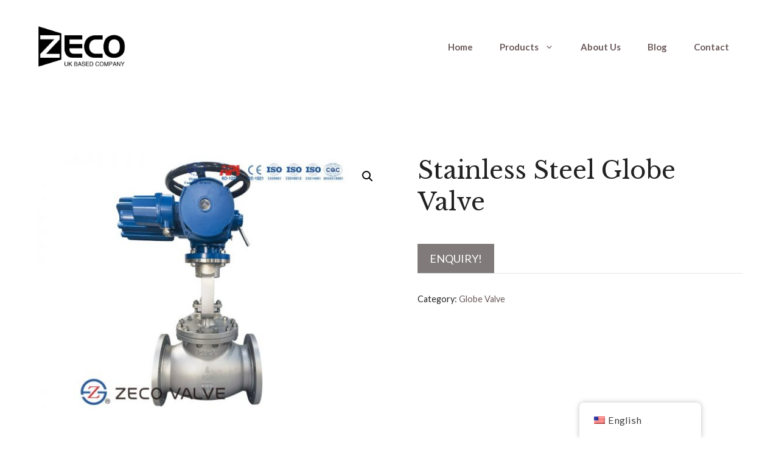

--- FILE ---
content_type: text/html; charset=UTF-8
request_url: https://zecovalve.com/product/stainless-steel-globe-valve
body_size: 27735
content:
<!DOCTYPE html>
<html lang="en-US">
<head>
<meta charset="UTF-8">
<link rel="profile" href="https://gmpg.org/xfn/11">
<meta name='robots' content='max-image-preview:large' />
<meta name="viewport" content="width=device-width, initial-scale=1">
<!-- This site is optimized with the Yoast SEO Premium plugin v15.4 - https://yoast.com/wordpress/plugins/seo/ -->
<title>Stainless Steel Globe Valve - Globe Valve Manufacturer | ZECO Valve</title>
<meta name="robots" content="index, follow, max-snippet:-1, max-image-preview:large, max-video-preview:-1" />
<link rel="canonical" href="https://zecovalve.com/product/stainless-steel-globe-valve" />
<meta property="og:locale" content="en_US" />
<meta property="og:type" content="article" />
<meta property="og:title" content="Stainless Steel Globe Valve - Globe Valve Manufacturer | ZECO Valve" />
<meta property="og:description" content="When you need to stop and start the flow through a pipeline and control the flow rate of a liquid or gas, ... Read more" />
<meta property="og:url" content="https://zecovalve.com/product/stainless-steel-globe-valve" />
<meta property="og:site_name" content="ZECO Valve" />
<meta property="article:modified_time" content="2023-06-15T13:58:41+00:00" />
<meta property="og:image" content="https://zecovalve.com/wp-content/uploads/2022/06/Stainless-Steel-Globe-Valve-1.jpg" />
<meta property="og:image:width" content="800" />
<meta property="og:image:height" content="600" />
<meta name="twitter:card" content="summary_large_image" />
<meta name="twitter:label1" content="Written by">
<meta name="twitter:data1" content="Jerry">
<meta name="twitter:label2" content="Est. reading time">
<meta name="twitter:data2" content="2 minutes">
<script type="application/ld+json" class="yoast-schema-graph">{"@context":"https://schema.org","@graph":[{"@type":"WebSite","@id":"https://zecovalve.com/#website","url":"https://zecovalve.com/","name":"ZECO Valve","description":"Industrial Ball Valve, Gate Valve and Globe Valve Manufacturer","potentialAction":[{"@type":"SearchAction","target":"https://zecovalve.com/?s={search_term_string}","query-input":"required name=search_term_string"}],"inLanguage":"en-US"},{"@type":"ImageObject","@id":"https://zecovalve.com/product/stainless-steel-globe-valve#primaryimage","inLanguage":"en-US","url":"https://zecovalve.com/wp-content/uploads/2022/06/Stainless-Steel-Globe-Valve-1.jpg","width":800,"height":600,"caption":"Stainless Steel Globe Valve"},{"@type":"WebPage","@id":"https://zecovalve.com/product/stainless-steel-globe-valve#webpage","url":"https://zecovalve.com/product/stainless-steel-globe-valve","name":"Stainless Steel Globe Valve - Globe Valve Manufacturer | ZECO Valve","isPartOf":{"@id":"https://zecovalve.com/#website"},"primaryImageOfPage":{"@id":"https://zecovalve.com/product/stainless-steel-globe-valve#primaryimage"},"datePublished":"2022-06-19T15:07:41+00:00","dateModified":"2023-06-15T13:58:41+00:00","breadcrumb":{"@id":"https://zecovalve.com/product/stainless-steel-globe-valve#breadcrumb"},"inLanguage":"en-US","potentialAction":[{"@type":"ReadAction","target":["https://zecovalve.com/product/stainless-steel-globe-valve"]}]},{"@type":"BreadcrumbList","@id":"https://zecovalve.com/product/stainless-steel-globe-valve#breadcrumb","itemListElement":[{"@type":"ListItem","position":1,"item":{"@type":"WebPage","@id":"https://zecovalve.com/","url":"https://zecovalve.com/","name":"Home"}},{"@type":"ListItem","position":2,"item":{"@type":"WebPage","@id":"https://zecovalve.com/product-category","url":"https://zecovalve.com/product-category","name":"Industrial Valve Manufacturer | Water Valve Manufacturer"}},{"@type":"ListItem","position":3,"item":{"@type":"WebPage","@id":"https://zecovalve.com/product/stainless-steel-globe-valve","url":"https://zecovalve.com/product/stainless-steel-globe-valve","name":"Stainless Steel Globe Valve"}}]}]}</script>
<!-- / Yoast SEO Premium plugin. -->
<link rel='dns-prefetch' href='//fonts.googleapis.com' />
<link href='https://fonts.gstatic.com' crossorigin rel='preconnect' />
<link rel="alternate" type="application/rss+xml" title="ZECO Valve &raquo; Feed" href="https://zecovalve.com/feed" />
<link rel="alternate" type="application/rss+xml" title="ZECO Valve &raquo; Comments Feed" href="https://zecovalve.com/comments/feed" />
<link rel="alternate" title="oEmbed (JSON)" type="application/json+oembed" href="https://zecovalve.com/wp-json/oembed/1.0/embed?url=https%3A%2F%2Fzecovalve.com%2Fproduct%2Fstainless-steel-globe-valve" />
<link rel="alternate" title="oEmbed (XML)" type="text/xml+oembed" href="https://zecovalve.com/wp-json/oembed/1.0/embed?url=https%3A%2F%2Fzecovalve.com%2Fproduct%2Fstainless-steel-globe-valve&#038;format=xml" />
<style id='wp-img-auto-sizes-contain-inline-css'>
img:is([sizes=auto i],[sizes^="auto," i]){contain-intrinsic-size:3000px 1500px}
/*# sourceURL=wp-img-auto-sizes-contain-inline-css */
</style>
<!-- <link rel='stylesheet' id='wp-block-library-css' href='https://zecovalve.com/wp-includes/css/dist/block-library/style.min.css?ver=6.9' media='all' /> -->
<link rel="stylesheet" type="text/css" href="//zecovalve.com/wp-content/cache/wpfc-minified/6z8o2mnl/htbs8.css" media="all"/>
<style id='wp-block-image-inline-css'>
.wp-block-image>a,.wp-block-image>figure>a{display:inline-block}.wp-block-image img{box-sizing:border-box;height:auto;max-width:100%;vertical-align:bottom}@media not (prefers-reduced-motion){.wp-block-image img.hide{visibility:hidden}.wp-block-image img.show{animation:show-content-image .4s}}.wp-block-image[style*=border-radius] img,.wp-block-image[style*=border-radius]>a{border-radius:inherit}.wp-block-image.has-custom-border img{box-sizing:border-box}.wp-block-image.aligncenter{text-align:center}.wp-block-image.alignfull>a,.wp-block-image.alignwide>a{width:100%}.wp-block-image.alignfull img,.wp-block-image.alignwide img{height:auto;width:100%}.wp-block-image .aligncenter,.wp-block-image .alignleft,.wp-block-image .alignright,.wp-block-image.aligncenter,.wp-block-image.alignleft,.wp-block-image.alignright{display:table}.wp-block-image .aligncenter>figcaption,.wp-block-image .alignleft>figcaption,.wp-block-image .alignright>figcaption,.wp-block-image.aligncenter>figcaption,.wp-block-image.alignleft>figcaption,.wp-block-image.alignright>figcaption{caption-side:bottom;display:table-caption}.wp-block-image .alignleft{float:left;margin:.5em 1em .5em 0}.wp-block-image .alignright{float:right;margin:.5em 0 .5em 1em}.wp-block-image .aligncenter{margin-left:auto;margin-right:auto}.wp-block-image :where(figcaption){margin-bottom:1em;margin-top:.5em}.wp-block-image.is-style-circle-mask img{border-radius:9999px}@supports ((-webkit-mask-image:none) or (mask-image:none)) or (-webkit-mask-image:none){.wp-block-image.is-style-circle-mask img{border-radius:0;-webkit-mask-image:url('data:image/svg+xml;utf8,<svg viewBox="0 0 100 100" xmlns="http://www.w3.org/2000/svg"><circle cx="50" cy="50" r="50"/></svg>');mask-image:url('data:image/svg+xml;utf8,<svg viewBox="0 0 100 100" xmlns="http://www.w3.org/2000/svg"><circle cx="50" cy="50" r="50"/></svg>');mask-mode:alpha;-webkit-mask-position:center;mask-position:center;-webkit-mask-repeat:no-repeat;mask-repeat:no-repeat;-webkit-mask-size:contain;mask-size:contain}}:root :where(.wp-block-image.is-style-rounded img,.wp-block-image .is-style-rounded img){border-radius:9999px}.wp-block-image figure{margin:0}.wp-lightbox-container{display:flex;flex-direction:column;position:relative}.wp-lightbox-container img{cursor:zoom-in}.wp-lightbox-container img:hover+button{opacity:1}.wp-lightbox-container button{align-items:center;backdrop-filter:blur(16px) saturate(180%);background-color:#5a5a5a40;border:none;border-radius:4px;cursor:zoom-in;display:flex;height:20px;justify-content:center;opacity:0;padding:0;position:absolute;right:16px;text-align:center;top:16px;width:20px;z-index:100}@media not (prefers-reduced-motion){.wp-lightbox-container button{transition:opacity .2s ease}}.wp-lightbox-container button:focus-visible{outline:3px auto #5a5a5a40;outline:3px auto -webkit-focus-ring-color;outline-offset:3px}.wp-lightbox-container button:hover{cursor:pointer;opacity:1}.wp-lightbox-container button:focus{opacity:1}.wp-lightbox-container button:focus,.wp-lightbox-container button:hover,.wp-lightbox-container button:not(:hover):not(:active):not(.has-background){background-color:#5a5a5a40;border:none}.wp-lightbox-overlay{box-sizing:border-box;cursor:zoom-out;height:100vh;left:0;overflow:hidden;position:fixed;top:0;visibility:hidden;width:100%;z-index:100000}.wp-lightbox-overlay .close-button{align-items:center;cursor:pointer;display:flex;justify-content:center;min-height:40px;min-width:40px;padding:0;position:absolute;right:calc(env(safe-area-inset-right) + 16px);top:calc(env(safe-area-inset-top) + 16px);z-index:5000000}.wp-lightbox-overlay .close-button:focus,.wp-lightbox-overlay .close-button:hover,.wp-lightbox-overlay .close-button:not(:hover):not(:active):not(.has-background){background:none;border:none}.wp-lightbox-overlay .lightbox-image-container{height:var(--wp--lightbox-container-height);left:50%;overflow:hidden;position:absolute;top:50%;transform:translate(-50%,-50%);transform-origin:top left;width:var(--wp--lightbox-container-width);z-index:9999999999}.wp-lightbox-overlay .wp-block-image{align-items:center;box-sizing:border-box;display:flex;height:100%;justify-content:center;margin:0;position:relative;transform-origin:0 0;width:100%;z-index:3000000}.wp-lightbox-overlay .wp-block-image img{height:var(--wp--lightbox-image-height);min-height:var(--wp--lightbox-image-height);min-width:var(--wp--lightbox-image-width);width:var(--wp--lightbox-image-width)}.wp-lightbox-overlay .wp-block-image figcaption{display:none}.wp-lightbox-overlay button{background:none;border:none}.wp-lightbox-overlay .scrim{background-color:#fff;height:100%;opacity:.9;position:absolute;width:100%;z-index:2000000}.wp-lightbox-overlay.active{visibility:visible}@media not (prefers-reduced-motion){.wp-lightbox-overlay.active{animation:turn-on-visibility .25s both}.wp-lightbox-overlay.active img{animation:turn-on-visibility .35s both}.wp-lightbox-overlay.show-closing-animation:not(.active){animation:turn-off-visibility .35s both}.wp-lightbox-overlay.show-closing-animation:not(.active) img{animation:turn-off-visibility .25s both}.wp-lightbox-overlay.zoom.active{animation:none;opacity:1;visibility:visible}.wp-lightbox-overlay.zoom.active .lightbox-image-container{animation:lightbox-zoom-in .4s}.wp-lightbox-overlay.zoom.active .lightbox-image-container img{animation:none}.wp-lightbox-overlay.zoom.active .scrim{animation:turn-on-visibility .4s forwards}.wp-lightbox-overlay.zoom.show-closing-animation:not(.active){animation:none}.wp-lightbox-overlay.zoom.show-closing-animation:not(.active) .lightbox-image-container{animation:lightbox-zoom-out .4s}.wp-lightbox-overlay.zoom.show-closing-animation:not(.active) .lightbox-image-container img{animation:none}.wp-lightbox-overlay.zoom.show-closing-animation:not(.active) .scrim{animation:turn-off-visibility .4s forwards}}@keyframes show-content-image{0%{visibility:hidden}99%{visibility:hidden}to{visibility:visible}}@keyframes turn-on-visibility{0%{opacity:0}to{opacity:1}}@keyframes turn-off-visibility{0%{opacity:1;visibility:visible}99%{opacity:0;visibility:visible}to{opacity:0;visibility:hidden}}@keyframes lightbox-zoom-in{0%{transform:translate(calc((-100vw + var(--wp--lightbox-scrollbar-width))/2 + var(--wp--lightbox-initial-left-position)),calc(-50vh + var(--wp--lightbox-initial-top-position))) scale(var(--wp--lightbox-scale))}to{transform:translate(-50%,-50%) scale(1)}}@keyframes lightbox-zoom-out{0%{transform:translate(-50%,-50%) scale(1);visibility:visible}99%{visibility:visible}to{transform:translate(calc((-100vw + var(--wp--lightbox-scrollbar-width))/2 + var(--wp--lightbox-initial-left-position)),calc(-50vh + var(--wp--lightbox-initial-top-position))) scale(var(--wp--lightbox-scale));visibility:hidden}}
/*# sourceURL=https://zecovalve.com/wp-includes/blocks/image/style.min.css */
</style>
<style id='global-styles-inline-css'>
:root{--wp--preset--aspect-ratio--square: 1;--wp--preset--aspect-ratio--4-3: 4/3;--wp--preset--aspect-ratio--3-4: 3/4;--wp--preset--aspect-ratio--3-2: 3/2;--wp--preset--aspect-ratio--2-3: 2/3;--wp--preset--aspect-ratio--16-9: 16/9;--wp--preset--aspect-ratio--9-16: 9/16;--wp--preset--color--black: #000000;--wp--preset--color--cyan-bluish-gray: #abb8c3;--wp--preset--color--white: #ffffff;--wp--preset--color--pale-pink: #f78da7;--wp--preset--color--vivid-red: #cf2e2e;--wp--preset--color--luminous-vivid-orange: #ff6900;--wp--preset--color--luminous-vivid-amber: #fcb900;--wp--preset--color--light-green-cyan: #7bdcb5;--wp--preset--color--vivid-green-cyan: #00d084;--wp--preset--color--pale-cyan-blue: #8ed1fc;--wp--preset--color--vivid-cyan-blue: #0693e3;--wp--preset--color--vivid-purple: #9b51e0;--wp--preset--color--contrast: var(--contrast);--wp--preset--color--contrast-2: var(--contrast-2);--wp--preset--color--contrast-3: var(--contrast-3);--wp--preset--color--base: var(--base);--wp--preset--color--base-2: var(--base-2);--wp--preset--color--base-3: var(--base-3);--wp--preset--color--accent: var(--accent);--wp--preset--color--accent-hover: var(--accent-hover);--wp--preset--gradient--vivid-cyan-blue-to-vivid-purple: linear-gradient(135deg,rgb(6,147,227) 0%,rgb(155,81,224) 100%);--wp--preset--gradient--light-green-cyan-to-vivid-green-cyan: linear-gradient(135deg,rgb(122,220,180) 0%,rgb(0,208,130) 100%);--wp--preset--gradient--luminous-vivid-amber-to-luminous-vivid-orange: linear-gradient(135deg,rgb(252,185,0) 0%,rgb(255,105,0) 100%);--wp--preset--gradient--luminous-vivid-orange-to-vivid-red: linear-gradient(135deg,rgb(255,105,0) 0%,rgb(207,46,46) 100%);--wp--preset--gradient--very-light-gray-to-cyan-bluish-gray: linear-gradient(135deg,rgb(238,238,238) 0%,rgb(169,184,195) 100%);--wp--preset--gradient--cool-to-warm-spectrum: linear-gradient(135deg,rgb(74,234,220) 0%,rgb(151,120,209) 20%,rgb(207,42,186) 40%,rgb(238,44,130) 60%,rgb(251,105,98) 80%,rgb(254,248,76) 100%);--wp--preset--gradient--blush-light-purple: linear-gradient(135deg,rgb(255,206,236) 0%,rgb(152,150,240) 100%);--wp--preset--gradient--blush-bordeaux: linear-gradient(135deg,rgb(254,205,165) 0%,rgb(254,45,45) 50%,rgb(107,0,62) 100%);--wp--preset--gradient--luminous-dusk: linear-gradient(135deg,rgb(255,203,112) 0%,rgb(199,81,192) 50%,rgb(65,88,208) 100%);--wp--preset--gradient--pale-ocean: linear-gradient(135deg,rgb(255,245,203) 0%,rgb(182,227,212) 50%,rgb(51,167,181) 100%);--wp--preset--gradient--electric-grass: linear-gradient(135deg,rgb(202,248,128) 0%,rgb(113,206,126) 100%);--wp--preset--gradient--midnight: linear-gradient(135deg,rgb(2,3,129) 0%,rgb(40,116,252) 100%);--wp--preset--font-size--small: 13px;--wp--preset--font-size--medium: 20px;--wp--preset--font-size--large: 36px;--wp--preset--font-size--x-large: 42px;--wp--preset--spacing--20: 0.44rem;--wp--preset--spacing--30: 0.67rem;--wp--preset--spacing--40: 1rem;--wp--preset--spacing--50: 1.5rem;--wp--preset--spacing--60: 2.25rem;--wp--preset--spacing--70: 3.38rem;--wp--preset--spacing--80: 5.06rem;--wp--preset--shadow--natural: 6px 6px 9px rgba(0, 0, 0, 0.2);--wp--preset--shadow--deep: 12px 12px 50px rgba(0, 0, 0, 0.4);--wp--preset--shadow--sharp: 6px 6px 0px rgba(0, 0, 0, 0.2);--wp--preset--shadow--outlined: 6px 6px 0px -3px rgb(255, 255, 255), 6px 6px rgb(0, 0, 0);--wp--preset--shadow--crisp: 6px 6px 0px rgb(0, 0, 0);}:where(.is-layout-flex){gap: 0.5em;}:where(.is-layout-grid){gap: 0.5em;}body .is-layout-flex{display: flex;}.is-layout-flex{flex-wrap: wrap;align-items: center;}.is-layout-flex > :is(*, div){margin: 0;}body .is-layout-grid{display: grid;}.is-layout-grid > :is(*, div){margin: 0;}:where(.wp-block-columns.is-layout-flex){gap: 2em;}:where(.wp-block-columns.is-layout-grid){gap: 2em;}:where(.wp-block-post-template.is-layout-flex){gap: 1.25em;}:where(.wp-block-post-template.is-layout-grid){gap: 1.25em;}.has-black-color{color: var(--wp--preset--color--black) !important;}.has-cyan-bluish-gray-color{color: var(--wp--preset--color--cyan-bluish-gray) !important;}.has-white-color{color: var(--wp--preset--color--white) !important;}.has-pale-pink-color{color: var(--wp--preset--color--pale-pink) !important;}.has-vivid-red-color{color: var(--wp--preset--color--vivid-red) !important;}.has-luminous-vivid-orange-color{color: var(--wp--preset--color--luminous-vivid-orange) !important;}.has-luminous-vivid-amber-color{color: var(--wp--preset--color--luminous-vivid-amber) !important;}.has-light-green-cyan-color{color: var(--wp--preset--color--light-green-cyan) !important;}.has-vivid-green-cyan-color{color: var(--wp--preset--color--vivid-green-cyan) !important;}.has-pale-cyan-blue-color{color: var(--wp--preset--color--pale-cyan-blue) !important;}.has-vivid-cyan-blue-color{color: var(--wp--preset--color--vivid-cyan-blue) !important;}.has-vivid-purple-color{color: var(--wp--preset--color--vivid-purple) !important;}.has-black-background-color{background-color: var(--wp--preset--color--black) !important;}.has-cyan-bluish-gray-background-color{background-color: var(--wp--preset--color--cyan-bluish-gray) !important;}.has-white-background-color{background-color: var(--wp--preset--color--white) !important;}.has-pale-pink-background-color{background-color: var(--wp--preset--color--pale-pink) !important;}.has-vivid-red-background-color{background-color: var(--wp--preset--color--vivid-red) !important;}.has-luminous-vivid-orange-background-color{background-color: var(--wp--preset--color--luminous-vivid-orange) !important;}.has-luminous-vivid-amber-background-color{background-color: var(--wp--preset--color--luminous-vivid-amber) !important;}.has-light-green-cyan-background-color{background-color: var(--wp--preset--color--light-green-cyan) !important;}.has-vivid-green-cyan-background-color{background-color: var(--wp--preset--color--vivid-green-cyan) !important;}.has-pale-cyan-blue-background-color{background-color: var(--wp--preset--color--pale-cyan-blue) !important;}.has-vivid-cyan-blue-background-color{background-color: var(--wp--preset--color--vivid-cyan-blue) !important;}.has-vivid-purple-background-color{background-color: var(--wp--preset--color--vivid-purple) !important;}.has-black-border-color{border-color: var(--wp--preset--color--black) !important;}.has-cyan-bluish-gray-border-color{border-color: var(--wp--preset--color--cyan-bluish-gray) !important;}.has-white-border-color{border-color: var(--wp--preset--color--white) !important;}.has-pale-pink-border-color{border-color: var(--wp--preset--color--pale-pink) !important;}.has-vivid-red-border-color{border-color: var(--wp--preset--color--vivid-red) !important;}.has-luminous-vivid-orange-border-color{border-color: var(--wp--preset--color--luminous-vivid-orange) !important;}.has-luminous-vivid-amber-border-color{border-color: var(--wp--preset--color--luminous-vivid-amber) !important;}.has-light-green-cyan-border-color{border-color: var(--wp--preset--color--light-green-cyan) !important;}.has-vivid-green-cyan-border-color{border-color: var(--wp--preset--color--vivid-green-cyan) !important;}.has-pale-cyan-blue-border-color{border-color: var(--wp--preset--color--pale-cyan-blue) !important;}.has-vivid-cyan-blue-border-color{border-color: var(--wp--preset--color--vivid-cyan-blue) !important;}.has-vivid-purple-border-color{border-color: var(--wp--preset--color--vivid-purple) !important;}.has-vivid-cyan-blue-to-vivid-purple-gradient-background{background: var(--wp--preset--gradient--vivid-cyan-blue-to-vivid-purple) !important;}.has-light-green-cyan-to-vivid-green-cyan-gradient-background{background: var(--wp--preset--gradient--light-green-cyan-to-vivid-green-cyan) !important;}.has-luminous-vivid-amber-to-luminous-vivid-orange-gradient-background{background: var(--wp--preset--gradient--luminous-vivid-amber-to-luminous-vivid-orange) !important;}.has-luminous-vivid-orange-to-vivid-red-gradient-background{background: var(--wp--preset--gradient--luminous-vivid-orange-to-vivid-red) !important;}.has-very-light-gray-to-cyan-bluish-gray-gradient-background{background: var(--wp--preset--gradient--very-light-gray-to-cyan-bluish-gray) !important;}.has-cool-to-warm-spectrum-gradient-background{background: var(--wp--preset--gradient--cool-to-warm-spectrum) !important;}.has-blush-light-purple-gradient-background{background: var(--wp--preset--gradient--blush-light-purple) !important;}.has-blush-bordeaux-gradient-background{background: var(--wp--preset--gradient--blush-bordeaux) !important;}.has-luminous-dusk-gradient-background{background: var(--wp--preset--gradient--luminous-dusk) !important;}.has-pale-ocean-gradient-background{background: var(--wp--preset--gradient--pale-ocean) !important;}.has-electric-grass-gradient-background{background: var(--wp--preset--gradient--electric-grass) !important;}.has-midnight-gradient-background{background: var(--wp--preset--gradient--midnight) !important;}.has-small-font-size{font-size: var(--wp--preset--font-size--small) !important;}.has-medium-font-size{font-size: var(--wp--preset--font-size--medium) !important;}.has-large-font-size{font-size: var(--wp--preset--font-size--large) !important;}.has-x-large-font-size{font-size: var(--wp--preset--font-size--x-large) !important;}
/*# sourceURL=global-styles-inline-css */
</style>
<style id='classic-theme-styles-inline-css'>
/*! This file is auto-generated */
.wp-block-button__link{color:#fff;background-color:#32373c;border-radius:9999px;box-shadow:none;text-decoration:none;padding:calc(.667em + 2px) calc(1.333em + 2px);font-size:1.125em}.wp-block-file__button{background:#32373c;color:#fff;text-decoration:none}
/*# sourceURL=/wp-includes/css/classic-themes.min.css */
</style>
<!-- <link rel='stylesheet' id='ayudawp-aiss-styles-css' href='https://zecovalve.com/wp-content/plugins/ai-share-summarize/assets/css/ai-share-summarize.css?ver=1.2.1' media='all' /> -->
<!-- <link rel='stylesheet' id='photoswipe-css' href='https://zecovalve.com/wp-content/plugins/woocommerce/assets/css/photoswipe/photoswipe.min.css?ver=6.5.1' media='all' /> -->
<!-- <link rel='stylesheet' id='photoswipe-default-skin-css' href='https://zecovalve.com/wp-content/plugins/woocommerce/assets/css/photoswipe/default-skin/default-skin.min.css?ver=6.5.1' media='all' /> -->
<!-- <link rel='stylesheet' id='woocommerce-layout-css' href='https://zecovalve.com/wp-content/plugins/woocommerce/assets/css/woocommerce-layout.css?ver=6.5.1' media='all' /> -->
<link rel="stylesheet" type="text/css" href="//zecovalve.com/wp-content/cache/wpfc-minified/2md0wsz9/dqkek.css" media="all"/>
<!-- <link rel='stylesheet' id='woocommerce-smallscreen-css' href='https://zecovalve.com/wp-content/plugins/woocommerce/assets/css/woocommerce-smallscreen.css?ver=6.5.1' media='only screen and (max-width: 768px)' /> -->
<link rel="stylesheet" type="text/css" href="//zecovalve.com/wp-content/cache/wpfc-minified/99gz3dz7/htbs8.css" media="only screen and (max-width: 768px)"/>
<!-- <link rel='stylesheet' id='woocommerce-general-css' href='https://zecovalve.com/wp-content/plugins/woocommerce/assets/css/woocommerce.css?ver=6.5.1' media='all' /> -->
<link rel="stylesheet" type="text/css" href="//zecovalve.com/wp-content/cache/wpfc-minified/fpw33h2f/htbs8.css" media="all"/>
<style id='woocommerce-inline-inline-css'>
.woocommerce form .form-row .required { visibility: visible; }
/*# sourceURL=woocommerce-inline-inline-css */
</style>
<!-- <link rel='stylesheet' id='wp-show-posts-css' href='https://zecovalve.com/wp-content/plugins/wp-show-posts/css/wp-show-posts-min.css?ver=1.1.3' media='all' /> -->
<!-- <link rel='stylesheet' id='trp-floater-language-switcher-style-css' href='https://zecovalve.com/wp-content/plugins/translatepress-multilingual/assets/css/trp-floater-language-switcher.css?ver=2.7.8' media='all' /> -->
<!-- <link rel='stylesheet' id='trp-language-switcher-style-css' href='https://zecovalve.com/wp-content/plugins/translatepress-multilingual/assets/css/trp-language-switcher.css?ver=2.7.8' media='all' /> -->
<!-- <link rel='stylesheet' id='generate-style-css' href='https://zecovalve.com/wp-content/themes/generatepress/assets/css/main.min.css?ver=3.1.3' media='all' /> -->
<link rel="stylesheet" type="text/css" href="//zecovalve.com/wp-content/cache/wpfc-minified/dfia0ws6/htbs8.css" media="all"/>
<style id='generate-style-inline-css'>
body{background-color:var(--base-3);color:var(--contrast);}a{color:var(--contrast-2);}a:hover, a:focus, a:active{color:var(--contrast);}.grid-container{max-width:1600px;}.wp-block-group__inner-container{max-width:1600px;margin-left:auto;margin-right:auto;}.site-header .header-image{width:150px;}:root{--contrast:#222222;--contrast-2:#6b5a5b;--contrast-3:#7a7676;--base:#edebeb;--base-2:#fcfbfa;--base-3:#ffffff;--accent:#807a7a;--accent-hover:#807a7a;}.has-contrast-color{color:#222222;}.has-contrast-background-color{background-color:#222222;}.has-contrast-2-color{color:#6b5a5b;}.has-contrast-2-background-color{background-color:#6b5a5b;}.has-contrast-3-color{color:#7a7676;}.has-contrast-3-background-color{background-color:#7a7676;}.has-base-color{color:#edebeb;}.has-base-background-color{background-color:#edebeb;}.has-base-2-color{color:#fcfbfa;}.has-base-2-background-color{background-color:#fcfbfa;}.has-base-3-color{color:#ffffff;}.has-base-3-background-color{background-color:#ffffff;}.has-accent-color{color:#807a7a;}.has-accent-background-color{background-color:#807a7a;}.has-accent-hover-color{color:#807a7a;}.has-accent-hover-background-color{background-color:#807a7a;}body, button, input, select, textarea{font-family:Lato, sans-serif;font-size:18px;}body{line-height:1.6;}.main-navigation a, .main-navigation .menu-toggle, .main-navigation .menu-bar-items{font-weight:bold;font-size:15px;}.widget-title{font-weight:700;font-size:17px;}button:not(.menu-toggle),html input[type="button"],input[type="reset"],input[type="submit"],.button,.wp-block-button .wp-block-button__link{font-weight:bold;font-size:18px;}.site-info{font-size:14px;}h1{font-size:40px;line-height:1.3;}h2{font-size:30px;line-height:1.4;}h3{font-size:26px;line-height:1.5;}h4{font-size:22px;line-height:1.5;}h5{font-size:18px;}h1, h2, h3, h4, h5, h6{font-family:Libre Baskerville, serif;}.top-bar{background-color:#636363;color:#ffffff;}.top-bar a{color:#ffffff;}.top-bar a:hover{color:#303030;}.site-header{background-color:var(--base-3);}.mobile-menu-control-wrapper .menu-toggle,.mobile-menu-control-wrapper .menu-toggle:hover,.mobile-menu-control-wrapper .menu-toggle:focus,.has-inline-mobile-toggle #site-navigation.toggled{background-color:rgba(0, 0, 0, 0.02);}.main-navigation,.main-navigation ul ul{background-color:var(--base-3);}.main-navigation .main-nav ul li a, .main-navigation .menu-toggle, .main-navigation .menu-bar-items{color:var(--contrast-2);}.main-navigation .main-nav ul li:not([class*="current-menu-"]):hover > a, .main-navigation .main-nav ul li:not([class*="current-menu-"]):focus > a, .main-navigation .main-nav ul li.sfHover:not([class*="current-menu-"]) > a, .main-navigation .menu-bar-item:hover > a, .main-navigation .menu-bar-item.sfHover > a{color:var(--base-3);background-color:#4572d9;}button.menu-toggle:hover,button.menu-toggle:focus{color:var(--contrast-2);}.main-navigation .main-nav ul li[class*="current-menu-"] > a{color:var(--contrast-2);}.navigation-search input[type="search"],.navigation-search input[type="search"]:active, .navigation-search input[type="search"]:focus, .main-navigation .main-nav ul li.search-item.active > a, .main-navigation .menu-bar-items .search-item.active > a{color:var(--base-3);background-color:#4572d9;}.main-navigation ul ul{background-color:var(--base-3);}.main-navigation .main-nav ul ul li a{color:var(--contrast-2);}.main-navigation .main-nav ul ul li:not([class*="current-menu-"]):hover > a,.main-navigation .main-nav ul ul li:not([class*="current-menu-"]):focus > a, .main-navigation .main-nav ul ul li.sfHover:not([class*="current-menu-"]) > a{color:#4572d9;background-color:var(--base-3);}.main-navigation .main-nav ul ul li[class*="current-menu-"] > a{color:var(--contrast-2);background-color:var(--base-3);}.separate-containers .inside-article, .separate-containers .comments-area, .separate-containers .page-header, .one-container .container, .separate-containers .paging-navigation, .inside-page-header{background-color:var(--base-3);}.entry-header h1,.page-header h1{color:var(--contrast-2);}.entry-title a{color:var(--contrast-2);}.entry-title a:hover{color:var(--contrast-3);}.entry-meta{color:var(--contrast-3);}.entry-meta a{color:var(--contrast-3);}.entry-meta a:hover{color:var(--contrast-3);}.sidebar .widget{color:var(--contrast-2);background-color:var(--base-3);}.sidebar .widget a{color:var(--contrast-2);}.sidebar .widget a:hover{color:var(--contrast-3);}.sidebar .widget .widget-title{color:var(--contrast-2);}.footer-widgets{background-color:var(--base-3);}.site-info{color:var(--contrast-2);background-color:var(--base-3);}.site-info a{color:var(--contrast-2);}.site-info a:hover{color:var(--contrast-3);}.footer-bar .widget_nav_menu .current-menu-item a{color:var(--contrast-3);}input[type="text"],input[type="email"],input[type="url"],input[type="password"],input[type="search"],input[type="tel"],input[type="number"],textarea,select{color:var(--contrast-2);background-color:var(--base-3);border-color:var(--base);}input[type="text"]:focus,input[type="email"]:focus,input[type="url"]:focus,input[type="password"]:focus,input[type="search"]:focus,input[type="tel"]:focus,input[type="number"]:focus,textarea:focus,select:focus{color:var(--contrast-2);background-color:var(--base-3);border-color:var(--base);}button,html input[type="button"],input[type="reset"],input[type="submit"],a.button,a.wp-block-button__link:not(.has-background){color:var(--base-3);background-color:var(--accent);}button:hover,html input[type="button"]:hover,input[type="reset"]:hover,input[type="submit"]:hover,a.button:hover,button:focus,html input[type="button"]:focus,input[type="reset"]:focus,input[type="submit"]:focus,a.button:focus,a.wp-block-button__link:not(.has-background):active,a.wp-block-button__link:not(.has-background):focus,a.wp-block-button__link:not(.has-background):hover{color:var(--base-3);background-color:var(--accent-hover);}a.generate-back-to-top{background-color:#7a7676;color:#ffffff;}a.generate-back-to-top:hover,a.generate-back-to-top:focus{background-color:#807a7a;color:#ffffff;}@media (max-width: 768px){.main-navigation .menu-bar-item:hover > a, .main-navigation .menu-bar-item.sfHover > a{background:none;color:var(--contrast-2);}}.inside-header{padding:10px 30px 40px 30px;}.nav-below-header .main-navigation .inside-navigation.grid-container, .nav-above-header .main-navigation .inside-navigation.grid-container{padding:0px 8px 0px 8px;}.separate-containers .inside-article, .separate-containers .comments-area, .separate-containers .page-header, .separate-containers .paging-navigation, .one-container .site-content, .inside-page-header{padding:100px 30px 0px 30px;}.site-main .wp-block-group__inner-container{padding:100px 30px 0px 30px;}.separate-containers .paging-navigation{padding-top:20px;padding-bottom:20px;}.entry-content .alignwide, body:not(.no-sidebar) .entry-content .alignfull{margin-left:-30px;width:calc(100% + 60px);max-width:calc(100% + 60px);}.one-container.right-sidebar .site-main,.one-container.both-right .site-main{margin-right:30px;}.one-container.left-sidebar .site-main,.one-container.both-left .site-main{margin-left:30px;}.one-container.both-sidebars .site-main{margin:0px 30px 0px 30px;}.sidebar .widget, .page-header, .widget-area .main-navigation, .site-main > *{margin-bottom:40px;}.separate-containers .site-main{margin:40px;}.both-right .inside-left-sidebar,.both-left .inside-left-sidebar{margin-right:20px;}.both-right .inside-right-sidebar,.both-left .inside-right-sidebar{margin-left:20px;}.one-container.archive .post:not(:last-child), .one-container.blog .post:not(:last-child){padding-bottom:0px;}.separate-containers .featured-image{margin-top:40px;}.separate-containers .inside-right-sidebar, .separate-containers .inside-left-sidebar{margin-top:40px;margin-bottom:40px;}.main-navigation .main-nav ul li a,.menu-toggle,.main-navigation .menu-bar-item > a{padding-left:22px;padding-right:22px;line-height:28px;}.main-navigation .main-nav ul ul li a{padding:10px 22px 10px 22px;}.navigation-search input[type="search"]{height:28px;}.rtl .menu-item-has-children .dropdown-menu-toggle{padding-left:22px;}.menu-item-has-children .dropdown-menu-toggle{padding-right:22px;}.rtl .main-navigation .main-nav ul li.menu-item-has-children > a{padding-right:22px;}.widget-area .widget{padding:10px 30px 10px 30px;}.inside-site-info{padding:20px 40px 40px 40px;}@media (max-width:768px){.separate-containers .inside-article, .separate-containers .comments-area, .separate-containers .page-header, .separate-containers .paging-navigation, .one-container .site-content, .inside-page-header{padding:100px 30px 0px 30px;}.site-main .wp-block-group__inner-container{padding:100px 30px 0px 30px;}.inside-top-bar{padding-right:30px;padding-left:30px;}.inside-header{padding-top:30px;padding-right:30px;padding-bottom:30px;padding-left:30px;}.widget-area .widget{padding-top:30px;padding-right:30px;padding-bottom:30px;padding-left:30px;}.footer-widgets-container{padding-top:30px;padding-right:30px;padding-bottom:30px;padding-left:30px;}.inside-site-info{padding-right:30px;padding-left:30px;}.entry-content .alignwide, body:not(.no-sidebar) .entry-content .alignfull{margin-left:-30px;width:calc(100% + 60px);max-width:calc(100% + 60px);}.one-container .site-main .paging-navigation{margin-bottom:40px;}}/* End cached CSS */.is-right-sidebar{width:25%;}.is-left-sidebar{width:30%;}.site-content .content-area{width:100%;}@media (max-width: 768px){.main-navigation .menu-toggle,.sidebar-nav-mobile:not(#sticky-placeholder){display:block;}.main-navigation ul,.gen-sidebar-nav,.main-navigation:not(.slideout-navigation):not(.toggled) .main-nav > ul,.has-inline-mobile-toggle #site-navigation .inside-navigation > *:not(.navigation-search):not(.main-nav){display:none;}.nav-align-right .inside-navigation,.nav-align-center .inside-navigation{justify-content:space-between;}.has-inline-mobile-toggle .mobile-menu-control-wrapper{display:flex;flex-wrap:wrap;}.has-inline-mobile-toggle .inside-header{flex-direction:row;text-align:left;flex-wrap:wrap;}.has-inline-mobile-toggle .header-widget,.has-inline-mobile-toggle #site-navigation{flex-basis:100%;}.nav-float-left .has-inline-mobile-toggle #site-navigation{order:10;}}
.elementor-template-full-width .site-content{display:block;}
.dynamic-author-image-rounded{border-radius:100%;}.dynamic-featured-image, .dynamic-author-image{vertical-align:middle;}.one-container.blog .dynamic-content-template:not(:last-child), .one-container.archive .dynamic-content-template:not(:last-child){padding-bottom:0px;}.dynamic-entry-excerpt > p:last-child{margin-bottom:0px;}
@media (max-width: 768px){.main-navigation .main-nav ul li a,.main-navigation .menu-toggle,.main-navigation .mobile-bar-items a,.main-navigation .menu-bar-item > a{line-height:50px;}.main-navigation .site-logo.navigation-logo img, .mobile-header-navigation .site-logo.mobile-header-logo img, .navigation-search input[type="search"]{height:50px;}}.post-image:not(:first-child), .page-content:not(:first-child), .entry-content:not(:first-child), .entry-summary:not(:first-child), footer.entry-meta{margin-top:1em;}.post-image-above-header .inside-article div.featured-image, .post-image-above-header .inside-article div.post-image{margin-bottom:1em;}.main-navigation.slideout-navigation .main-nav > ul > li > a{line-height:60px;}
/*# sourceURL=generate-style-inline-css */
</style>
<link rel='stylesheet' id='generate-google-fonts-css' href='https://fonts.googleapis.com/css?family=Lato%3Aregular%2C700%7CLibre+Baskerville%3Aregular%2C700&#038;display=auto&#038;ver=3.1.3' media='all' />
<!-- <link rel='stylesheet' id='elementor-icons-css' href='https://zecovalve.com/wp-content/plugins/elementor/assets/lib/eicons/css/elementor-icons.min.css?ver=5.21.0' media='all' /> -->
<!-- <link rel='stylesheet' id='elementor-frontend-css' href='https://zecovalve.com/wp-content/plugins/elementor/assets/css/frontend.min.css?ver=3.15.3' media='all' /> -->
<!-- <link rel='stylesheet' id='swiper-css' href='https://zecovalve.com/wp-content/plugins/elementor/assets/lib/swiper/css/swiper.min.css?ver=5.3.6' media='all' /> -->
<link rel="stylesheet" type="text/css" href="//zecovalve.com/wp-content/cache/wpfc-minified/kwwtis3e/htbs8.css" media="all"/>
<link rel='stylesheet' id='elementor-post-15859-css' href='https://zecovalve.com/wp-content/uploads/elementor/css/post-15859.css?ver=1694333076' media='all' />
<!-- <link rel='stylesheet' id='elementor-pro-css' href='https://zecovalve.com/wp-content/plugins/elementor-pro/assets/css/frontend.min.css?ver=3.12.0' media='all' /> -->
<!-- <link rel='stylesheet' id='elementor-global-css' href='https://zecovalve.com/wp-content/uploads/elementor/css/global.css?ver=1694333078' media='all' /> -->
<link rel="stylesheet" type="text/css" href="//zecovalve.com/wp-content/cache/wpfc-minified/lkxodckf/htbs8.css" media="all"/>
<link rel='stylesheet' id='elementor-post-28118-css' href='https://zecovalve.com/wp-content/uploads/elementor/css/post-28118.css?ver=1694333351' media='all' />
<!-- <link rel='stylesheet' id='fluentform-elementor-widget-css' href='https://zecovalve.com/wp-content/plugins/fluentform/assets/css/fluent-forms-elementor-widget.css?ver=5.2.7' media='all' /> -->
<!-- <link rel='stylesheet' id='gmwqp-stylee-css' href='https://zecovalve.com/wp-content/plugins/gm-woocommerce-quote-popup//assents/css/style.css?ver=1.0.0' media='all' /> -->
<!-- <link rel='stylesheet' id='kadence-blocks-table-of-contents-css' href='https://zecovalve.com/wp-content/plugins/kadence-blocks/dist/blocks/tableofcontents.style.build.css?ver=2.1.19' media='all' /> -->
<!-- <link rel='stylesheet' id='generate-offside-css' href='https://zecovalve.com/wp-content/plugins/gp-premium/menu-plus/functions/css/offside.min.css?ver=2.1.2' media='all' /> -->
<link rel="stylesheet" type="text/css" href="//zecovalve.com/wp-content/cache/wpfc-minified/o6azvmk/htc0c.css" media="all"/>
<style id='generate-offside-inline-css'>
.slideout-navigation.main-navigation{background-color:var(--contrast-3);}.slideout-navigation.main-navigation .main-nav ul li a{color:var(--base-3);}.slideout-navigation.main-navigation .main-nav ul li:not([class*="current-menu-"]):hover > a, .slideout-navigation.main-navigation .main-nav ul li:not([class*="current-menu-"]):focus > a, .slideout-navigation.main-navigation .main-nav ul li.sfHover:not([class*="current-menu-"]) > a{color:var(--base);background-color:var(--contrast-3);}.slideout-navigation.main-navigation .main-nav ul li[class*="current-menu-"] > a{color:var(--base-3);background-color:var(--contrast-3);}.slideout-navigation, .slideout-navigation a{color:var(--base-3);}.slideout-navigation button.slideout-exit{color:var(--base-3);padding-left:22px;padding-right:22px;}.slide-opened nav.toggled .menu-toggle:before{display:none;}@media (max-width: 768px){.menu-bar-item.slideout-toggle{display:none;}}
.slideout-navigation.main-navigation .main-nav ul li a{font-weight:bold;font-size:18px;}@media (max-width:768px){.slideout-navigation.main-navigation .main-nav ul li a{font-size:18px;}}
/*# sourceURL=generate-offside-inline-css */
</style>
<!-- <link rel='stylesheet' id='generate-navigation-branding-css' href='https://zecovalve.com/wp-content/plugins/gp-premium/menu-plus/functions/css/navigation-branding-flex.min.css?ver=2.1.2' media='all' /> -->
<link rel="stylesheet" type="text/css" href="//zecovalve.com/wp-content/cache/wpfc-minified/e5bhho4d/htbs8.css" media="all"/>
<style id='generate-navigation-branding-inline-css'>
@media (max-width: 768px){.site-header, #site-navigation, #sticky-navigation{display:none !important;opacity:0.0;}#mobile-header{display:block !important;width:100% !important;}#mobile-header .main-nav > ul{display:none;}#mobile-header.toggled .main-nav > ul, #mobile-header .menu-toggle, #mobile-header .mobile-bar-items{display:block;}#mobile-header .main-nav{-ms-flex:0 0 100%;flex:0 0 100%;-webkit-box-ordinal-group:5;-ms-flex-order:4;order:4;}}.main-navigation.has-branding .inside-navigation.grid-container, .main-navigation.has-branding.grid-container .inside-navigation:not(.grid-container){padding:0px 30px 0px 30px;}.main-navigation.has-branding:not(.grid-container) .inside-navigation:not(.grid-container) .navigation-branding{margin-left:10px;}.navigation-branding img, .site-logo.mobile-header-logo img{height:28px;width:auto;}.navigation-branding .main-title{line-height:28px;}@media (max-width: 768px){.main-navigation.has-branding.nav-align-center .menu-bar-items, .main-navigation.has-sticky-branding.navigation-stick.nav-align-center .menu-bar-items{margin-left:auto;}.navigation-branding{margin-right:auto;margin-left:10px;}.navigation-branding .main-title, .mobile-header-navigation .site-logo{margin-left:10px;}.main-navigation.has-branding .inside-navigation.grid-container{padding:0px;}.navigation-branding img, .site-logo.mobile-header-logo{height:50px;}.navigation-branding .main-title{line-height:50px;}}
/*# sourceURL=generate-navigation-branding-inline-css */
</style>
<!-- <link rel='stylesheet' id='generate-woocommerce-css' href='https://zecovalve.com/wp-content/plugins/gp-premium/woocommerce/functions/css/woocommerce.min.css?ver=2.1.2' media='all' /> -->
<link rel="stylesheet" type="text/css" href="//zecovalve.com/wp-content/cache/wpfc-minified/2om9otzm/htbs8.css" media="all"/>
<style id='generate-woocommerce-inline-css'>
.woocommerce #respond input#submit, .woocommerce a.button, .woocommerce button.button, .woocommerce input.button{color:var(--base-3);background-color:var(--accent);font-size:18px;}.woocommerce #respond input#submit:hover, .woocommerce a.button:hover, .woocommerce button.button:hover, .woocommerce input.button:hover{color:var(--base-3);background-color:var(--accent-hover);}.woocommerce #respond input#submit.alt, .woocommerce a.button.alt, .woocommerce button.button.alt, .woocommerce input.button.alt, .woocommerce #respond input#submit.alt.disabled, .woocommerce #respond input#submit.alt.disabled:hover, .woocommerce #respond input#submit.alt:disabled, .woocommerce #respond input#submit.alt:disabled:hover, .woocommerce #respond input#submit.alt:disabled[disabled], .woocommerce #respond input#submit.alt:disabled[disabled]:hover, .woocommerce a.button.alt.disabled, .woocommerce a.button.alt.disabled:hover, .woocommerce a.button.alt:disabled, .woocommerce a.button.alt:disabled:hover, .woocommerce a.button.alt:disabled[disabled], .woocommerce a.button.alt:disabled[disabled]:hover, .woocommerce button.button.alt.disabled, .woocommerce button.button.alt.disabled:hover, .woocommerce button.button.alt:disabled, .woocommerce button.button.alt:disabled:hover, .woocommerce button.button.alt:disabled[disabled], .woocommerce button.button.alt:disabled[disabled]:hover, .woocommerce input.button.alt.disabled, .woocommerce input.button.alt.disabled:hover, .woocommerce input.button.alt:disabled, .woocommerce input.button.alt:disabled:hover, .woocommerce input.button.alt:disabled[disabled], .woocommerce input.button.alt:disabled[disabled]:hover{color:var(--base-3);background-color:var(--accent);}.woocommerce #respond input#submit.alt:hover, .woocommerce a.button.alt:hover, .woocommerce button.button.alt:hover, .woocommerce input.button.alt:hover{color:var(--base-3);background-color:var(--accent-hover);}.woocommerce .star-rating span:before, .woocommerce p.stars:hover a::before{color:var(--contrast-2);}.woocommerce span.onsale{background-color:var(--contrast-3);color:var(--base-3);}.woocommerce ul.products li.product .price, .woocommerce div.product p.price{color:var(--contrast);}.woocommerce div.product .woocommerce-tabs ul.tabs li a{color:var(--contrast-2);}.woocommerce div.product .woocommerce-tabs ul.tabs li a:hover, .woocommerce div.product .woocommerce-tabs ul.tabs li.active a{color:var(--contrast-2);}.woocommerce-message{background-color:var(--base-3);color:var(--contrast-2);}div.woocommerce-message a.button, div.woocommerce-message a.button:focus, div.woocommerce-message a.button:hover, div.woocommerce-message a, div.woocommerce-message a:focus, div.woocommerce-message a:hover{color:var(--contrast-2);}.woocommerce-info{background-color:var(--base-3);color:var(--contrast-2);}div.woocommerce-info a.button, div.woocommerce-info a.button:focus, div.woocommerce-info a.button:hover, div.woocommerce-info a, div.woocommerce-info a:focus, div.woocommerce-info a:hover{color:var(--contrast-2);}.woocommerce-error{background-color:#aa4762;color:#ffffff;}div.woocommerce-error a.button, div.woocommerce-error a.button:focus, div.woocommerce-error a.button:hover, div.woocommerce-error a, div.woocommerce-error a:focus, div.woocommerce-error a:hover{color:#ffffff;}.woocommerce-product-details__short-description{color:var(--contrast);}#wc-mini-cart{background-color:var(--base-2);color:var(--contrast-2);}#wc-mini-cart a:not(.button), #wc-mini-cart a.remove{color:var(--contrast-2);}#wc-mini-cart .button{background-color:var(--accent);color:var(--base-3);}#wc-mini-cart .button:hover, #wc-mini-cart .button:focus, #wc-mini-cart .button:active{background-color:var(--accent-hover);color:var(--base-3);}.woocommerce #content div.product div.images, .woocommerce div.product div.images, .woocommerce-page #content div.product div.images, .woocommerce-page div.product div.images{width:50%;}.add-to-cart-panel{background-color:var(--base-3);color:var(--contrast);}.add-to-cart-panel a:not(.button){color:var(--contrast);}#wc-sticky-cart-panel .button{background-color:var(--accent);color:var(--base-3);}#wc-sticky-cart-panel .button:hover, #wc-sticky-cart-panel .button:focus, #wc-sticky-cart-panel .button:active{background-color:var(--accent-hover);color:var(--base-3);}.woocommerce .widget_price_filter .price_slider_wrapper .ui-widget-content{background-color:var(--base-3);}.woocommerce .widget_price_filter .ui-slider .ui-slider-range, .woocommerce .widget_price_filter .ui-slider .ui-slider-handle{background-color:var(--contrast-2);}.woocommerce-MyAccount-navigation li.is-active a:after, a.button.wc-forward:after{display:none;}#payment .payment_methods>.wc_payment_method>label:before{font-family:WooCommerce;content:"\e039";}#payment .payment_methods li.wc_payment_method>input[type=radio]:first-child:checked+label:before{content:"\e03c";}.woocommerce-ordering:after{font-family:WooCommerce;content:"\e00f";}.wc-columns-container .products, .woocommerce .related ul.products, .woocommerce .up-sells ul.products{grid-gap:40px;}@media (max-width: 1024px){.woocommerce .wc-columns-container.wc-tablet-columns-2 .products{-ms-grid-columns:(1fr)[2];grid-template-columns:repeat(2, 1fr);}.wc-related-upsell-tablet-columns-2 .related ul.products, .wc-related-upsell-tablet-columns-2 .up-sells ul.products{-ms-grid-columns:(1fr)[2];grid-template-columns:repeat(2, 1fr);}}@media (max-width:768px){.add-to-cart-panel .continue-shopping{background-color:var(--base-3);}.woocommerce #content div.product div.images,.woocommerce div.product div.images,.woocommerce-page #content div.product div.images,.woocommerce-page div.product div.images{width:100%;}}@media (max-width: 768px){nav.toggled .main-nav li.wc-menu-item{display:none !important;}.mobile-bar-items.wc-mobile-cart-items{z-index:1;}}
.woocommerce ul.products li.product .woocommerce-LoopProduct-link h2, .woocommerce ul.products li.product .woocommerce-loop-category__title{font-size:22px;}
/*# sourceURL=generate-woocommerce-inline-css */
</style>
<!-- <link rel='stylesheet' id='generate-woocommerce-mobile-css' href='https://zecovalve.com/wp-content/plugins/gp-premium/woocommerce/functions/css/woocommerce-mobile.min.css?ver=2.1.2' media='(max-width:768px)' /> -->
<link rel="stylesheet" type="text/css" href="//zecovalve.com/wp-content/cache/wpfc-minified/mn8iahxr/htbs8.css" media="(max-width:768px)"/>
<!-- <link rel='stylesheet' id='wp-block-paragraph-css' href='https://zecovalve.com/wp-includes/blocks/paragraph/style.min.css?ver=6.9' media='all' /> -->
<!-- <link rel='stylesheet' id='wp-block-heading-css' href='https://zecovalve.com/wp-includes/blocks/heading/style.min.css?ver=6.9' media='all' /> -->
<!-- <link rel='stylesheet' id='wp-block-list-css' href='https://zecovalve.com/wp-includes/blocks/list/style.min.css?ver=6.9' media='all' /> -->
<!-- <link rel='stylesheet' id='wp-block-table-css' href='https://zecovalve.com/wp-includes/blocks/table/style.min.css?ver=6.9' media='all' /> -->
<link rel="stylesheet" type="text/css" href="//zecovalve.com/wp-content/cache/wpfc-minified/fgggz6u4/dra00.css" media="all"/>
<link rel='stylesheet' id='google-fonts-1-css' href='https://fonts.googleapis.com/css?family=Roboto%3A100%2C100italic%2C200%2C200italic%2C300%2C300italic%2C400%2C400italic%2C500%2C500italic%2C600%2C600italic%2C700%2C700italic%2C800%2C800italic%2C900%2C900italic%7CRoboto+Slab%3A100%2C100italic%2C200%2C200italic%2C300%2C300italic%2C400%2C400italic%2C500%2C500italic%2C600%2C600italic%2C700%2C700italic%2C800%2C800italic%2C900%2C900italic&#038;display=auto&#038;ver=6.9' media='all' />
<link rel="preconnect" href="https://fonts.gstatic.com/" crossorigin><script src="https://zecovalve.com/wp-includes/js/jquery/jquery.min.js?ver=3.7.1" id="jquery-core-js"></script>
<script src="https://zecovalve.com/wp-includes/js/jquery/jquery-migrate.min.js?ver=3.4.1" id="jquery-migrate-js"></script>
<script id="jquery-js-after">
var ayudawpAissL10n = {"promptCopied":"Prompt copied to clipboard!","geminiTooltipShort":"Gemini: Copy prompt & open","geminiTooltipLong":"Copy prompt and open Gemini","platformNames":{"twitter":"X (Twitter)","linkedin":"LinkedIn","facebook":"Facebook","telegram":"Telegram","whatsapp":"WhatsApp","email":"Email","raindrop":"Raindrop","claude":"Claude AI","chatgpt":"ChatGPT","google_ai":"Google AI","gemini":"Gemini","grok":"Grok","perplexity":"Perplexity"}};
function copyToClipboard(text) {
if (navigator.clipboard && window.isSecureContext) {
return navigator.clipboard.writeText(text);
} else {
var textArea = document.createElement("textarea");
textArea.value = text;
textArea.style.position = "fixed";
textArea.style.left = "-999999px";
textArea.style.top = "-999999px";
document.body.appendChild(textArea);
textArea.focus();
textArea.select();
return new Promise((resolve, reject) => {
try {
document.execCommand("copy") ? resolve() : reject();
} catch (err) {
reject(err);
} finally {
textArea.remove();
}
});
}
}
function showNotification(message, type) {
if (document.querySelector(".ayudawp-notification")) return;
var notification = document.createElement("div");
notification.className = "ayudawp-notification ayudawp-notification-" + type;
notification.textContent = message;
notification.style.cssText = "position:fixed;top:50%;left:50%;transform:translate(-50%,-50%);background:#333;color:white;padding:16px 24px;border-radius:8px;font-size:14px;font-weight:500;z-index:9999;box-shadow:0 8px 32px rgba(0,0,0,0.3);opacity:0;transition:all 0.4s ease;border:1px solid #555;";
document.body.appendChild(notification);
setTimeout(function() {
notification.style.opacity = "1";
}, 50);
setTimeout(function() {
notification.style.opacity = "0";
notification.style.transform = "translate(-50%,-50%) scale(0.9)";
setTimeout(function() {
if (notification.parentNode) {
notification.parentNode.removeChild(notification);
}
}, 400);
}, 2500);
}
document.addEventListener("click", function(e) {
var button = e.target.closest(".ayudawp-share-btn");
if (!button) return;
e.preventDefault();
e.stopPropagation();
e.stopImmediatePropagation();
var url = button.getAttribute("data-url");
var platform = button.getAttribute("data-platform");
if (!platform) {
var classes = button.className.split(" ");
var platforms = ["twitter", "linkedin", "facebook", "telegram", "whatsapp", "email", "raindrop", "claude", "chatgpt", "google-ai", "gemini", "grok", "perplexity"];
for (var i = 0; i < platforms.length; i++) {
if (classes.indexOf(platforms[i]) !== -1) {
platform = platforms[i];
break;
}
}
}
if (!url) {
return false;
}
// Special handling for Gemini (copy prompt behavior)
if (platform === "gemini" || button.classList.contains("gemini")) {
try {
var urlParts = url.split("?");
var queryString = urlParts.length > 1 ? urlParts[1] : "";
var urlParams = new URLSearchParams(queryString);
var prompt = urlParams.get("prompt") || "";
if (prompt) {
copyToClipboard(decodeURIComponent(prompt)).then(function() {
showNotification(ayudawpAissL10n.promptCopied, "success");
setTimeout(function() {
window.open("https://gemini.google.com/app", "_blank", "noopener,noreferrer");
}, 500);
}).catch(function() {
window.open("https://gemini.google.com/app", "_blank", "noopener,noreferrer");
});
} else {
window.open("https://gemini.google.com/app", "_blank", "noopener,noreferrer");
}
} catch (error) {
window.open("https://gemini.google.com/app", "_blank", "noopener,noreferrer");
}
return false;
}
// Social media popups
if (platform === "twitter" || platform === "linkedin" || platform === "facebook" || platform === "telegram" ||
button.classList.contains("twitter") || button.classList.contains("linkedin") || 
button.classList.contains("facebook") || button.classList.contains("telegram")) {
var width = 600, height = 400;
var left = (screen.width / 2) - (width / 2);
var top = (screen.height / 2) - (height / 2);
window.open(url, "share", "width=" + width + ",height=" + height + ",left=" + left + ",top=" + top + ",scrollbars=yes,resizable=yes");
return false;
}
// Default behavior for all other buttons including Google AI
window.open(url, "_blank", "noopener,noreferrer");
return false;
}, true);
//# sourceURL=jquery-js-after
</script>
<script id="seo-automated-link-building-js-extra">
var seoAutomatedLinkBuilding = {"ajaxUrl":"https://zecovalve.com/wp-admin/admin-ajax.php"};
//# sourceURL=seo-automated-link-building-js-extra
</script>
<script src="https://zecovalve.com/wp-content/plugins/seo-automated-link-building/js/seo-automated-link-building.js?ver=6.9" id="seo-automated-link-building-js"></script>
<script src="https://zecovalve.com/wp-content/plugins/translatepress-multilingual/assets/js/trp-frontend-compatibility.js?ver=2.7.8" id="trp-frontend-compatibility-js"></script>
<link rel="https://api.w.org/" href="https://zecovalve.com/wp-json/" /><link rel="alternate" title="JSON" type="application/json" href="https://zecovalve.com/wp-json/wp/v2/product/16179" /><link rel="EditURI" type="application/rsd+xml" title="RSD" href="https://zecovalve.com/xmlrpc.php?rsd" />
<meta name="generator" content="WordPress 6.9" />
<meta name="generator" content="WooCommerce 6.5.1" />
<link rel='shortlink' href='https://zecovalve.com/?p=16179' />
<link rel="alternate" hreflang="en-US" href="https://zecovalve.com/product/stainless-steel-globe-valve"/>
<link rel="alternate" hreflang="de-DE" href="https://zecovalve.com/de/produkt/stainless-steel-globe-valve/"/>
<link rel="alternate" hreflang="es-ES" href="https://zecovalve.com/es/producto/stainless-steel-globe-valve/"/>
<link rel="alternate" hreflang="fr-FR" href="https://zecovalve.com/fr/produit/stainless-steel-globe-valve/"/>
<link rel="alternate" hreflang="ru-RU" href="https://zecovalve.com/ru/продукт/stainless-steel-globe-valve/"/>
<link rel="alternate" hreflang="pt-PT" href="https://zecovalve.com/pt/produto/stainless-steel-globe-valve/"/>
<link rel="alternate" hreflang="tr-TR" href="https://zecovalve.com/tr/urun/stainless-steel-globe-valve/"/>
<link rel="alternate" hreflang="en" href="https://zecovalve.com/product/stainless-steel-globe-valve"/>
<link rel="alternate" hreflang="de" href="https://zecovalve.com/de/produkt/stainless-steel-globe-valve/"/>
<link rel="alternate" hreflang="es" href="https://zecovalve.com/es/producto/stainless-steel-globe-valve/"/>
<link rel="alternate" hreflang="fr" href="https://zecovalve.com/fr/produit/stainless-steel-globe-valve/"/>
<link rel="alternate" hreflang="ru" href="https://zecovalve.com/ru/продукт/stainless-steel-globe-valve/"/>
<link rel="alternate" hreflang="pt" href="https://zecovalve.com/pt/produto/stainless-steel-globe-valve/"/>
<link rel="alternate" hreflang="tr" href="https://zecovalve.com/tr/urun/stainless-steel-globe-valve/"/>
<noscript><style>.woocommerce-product-gallery{ opacity: 1 !important; }</style></noscript>
<meta name="generator" content="Elementor 3.15.3; features: e_dom_optimization, e_optimized_assets_loading, additional_custom_breakpoints; settings: css_print_method-external, google_font-enabled, font_display-auto">
<style id="generateblocks-css">.gb-button-wrapper{display:flex;flex-wrap:wrap;align-items:flex-start;justify-content:flex-start;clear:both;}.gb-button-wrapper-eca3271c{justify-content:flex-end;}.gb-icon{display:inline-flex;line-height:0;}.gb-icon svg{height:1em;width:1em;fill:currentColor;}.gb-button-wrapper .gb-button{display:inline-flex;align-items:center;justify-content:center;text-align:center;text-decoration:none;transition:.2s background-color ease-in-out, .2s color ease-in-out, .2s border-color ease-in-out, .2s opacity ease-in-out, .2s box-shadow ease-in-out;}.gb-button-wrapper .gb-button .gb-icon{align-items:center;}.gb-button-wrapper a.gb-button-3d442e11,.gb-button-wrapper a.gb-button-3d442e11:visited{background-color:#0366d6;color:#ffffff;padding:15px 20px;}.gb-button-wrapper a.gb-button-3d442e11:hover,.gb-button-wrapper a.gb-button-3d442e11:active,.gb-button-wrapper a.gb-button-3d442e11:focus{background-color:#222222;color:#ffffff;}.gb-button-wrapper a.gb-button-0ed45141,.gb-button-wrapper a.gb-button-0ed45141:visited{color:var(--accent);margin-right:22px;display:inline-flex;align-items:center;}.gb-button-wrapper a.gb-button-0ed45141:hover,.gb-button-wrapper a.gb-button-0ed45141:active,.gb-button-wrapper a.gb-button-0ed45141:focus{color:#807a7a;}a.gb-button-0ed45141 .gb-icon{font-size:0.8em;}.gb-button-wrapper a.gb-button-f37a5a8e,.gb-button-wrapper a.gb-button-f37a5a8e:visited{color:var(--accent);margin-right:22px;display:inline-flex;align-items:center;}.gb-button-wrapper a.gb-button-f37a5a8e:hover,.gb-button-wrapper a.gb-button-f37a5a8e:active,.gb-button-wrapper a.gb-button-f37a5a8e:focus{color:#807a7a;}a.gb-button-f37a5a8e .gb-icon{font-size:0.9em;}.gb-button-wrapper a.gb-button-77083c26,.gb-button-wrapper a.gb-button-77083c26:visited{color:var(--accent);margin-right:22px;display:inline-flex;align-items:center;}.gb-button-wrapper a.gb-button-77083c26:hover,.gb-button-wrapper a.gb-button-77083c26:active,.gb-button-wrapper a.gb-button-77083c26:focus{color:#807a7a;}a.gb-button-77083c26 .gb-icon{font-size:0.9em;}.gb-button-wrapper a.gb-button-94bad3bb,.gb-button-wrapper a.gb-button-94bad3bb:visited{color:var(--accent);margin-right:22px;display:inline-flex;align-items:center;}.gb-button-wrapper a.gb-button-94bad3bb:hover,.gb-button-wrapper a.gb-button-94bad3bb:active,.gb-button-wrapper a.gb-button-94bad3bb:focus{color:#807a7a;}a.gb-button-94bad3bb .gb-icon{font-size:0.9em;}.gb-button-wrapper a.gb-button-22b794f2,.gb-button-wrapper a.gb-button-22b794f2:visited{color:var(--accent);display:inline-flex;align-items:center;}.gb-button-wrapper a.gb-button-22b794f2:hover,.gb-button-wrapper a.gb-button-22b794f2:active,.gb-button-wrapper a.gb-button-22b794f2:focus{color:#807a7a;}a.gb-button-22b794f2 .gb-icon{font-size:0.9em;}.gb-container .wp-block-image img{vertical-align:middle;}.gb-container .gb-shape{position:absolute;overflow:hidden;pointer-events:none;line-height:0;}.gb-container .gb-shape svg{fill:currentColor;}.gb-container-e4bc7182{background-color:var(--base-2);color:var(--contrast-3);}.gb-container-e4bc7182 > .gb-inside-container{padding:100px 30px;max-width:1600px;margin-left:auto;margin-right:auto;}.gb-container-6ca9b99d{text-align:center;}.gb-container-6ca9b99d > .gb-inside-container{padding:0;}.gb-grid-wrapper > .gb-grid-column-6ca9b99d{width:50%;}.gb-container-8ae12944{border-right-style: solid;border-right-width:1px;border-color:var(--base);}.gb-container-8ae12944 > .gb-inside-container{padding:0;}.gb-grid-wrapper > .gb-grid-column-8ae12944{width:25%;}.gb-container-46806981 > .gb-inside-container{padding:0;}.gb-grid-wrapper > .gb-grid-column-46806981{width:25%;}.gb-container-dd01ab13{margin-top:40px;border-top-style: solid;border-top-width:1px;border-color:var(--base);}.gb-container-dd01ab13 > .gb-inside-container{padding:75px 0 0;max-width:1600px;margin-left:auto;margin-right:auto;}.gb-container-1fdf7307 > .gb-inside-container{padding:0;}.gb-grid-wrapper > .gb-grid-column-1fdf7307{width:50%;}.gb-container-802ecff2 > .gb-inside-container{padding:0;}.gb-grid-wrapper > .gb-grid-column-802ecff2{width:50%;}.gb-grid-wrapper{display:flex;flex-wrap:wrap;}.gb-grid-wrapper > .gb-grid-column > .gb-container{display:flex;flex-direction:column;height:100%;}.gb-grid-column{box-sizing:border-box;}.gb-grid-wrapper .wp-block-image{margin-bottom:0;}.gb-grid-wrapper-58c4b958{align-items:center;}.gb-grid-wrapper-58c4b958 > .gb-grid-column{padding-left:0px;padding-bottom:40px;}.gb-grid-wrapper-8debd967{margin-left:-30px;}.gb-grid-wrapper-8debd967 > .gb-grid-column{padding-left:30px;}.gb-highlight{background:none;color:unset;}p.gb-headline-70a173de{font-size:12px;font-weight:bold;text-transform:uppercase;letter-spacing:0.2em;}p.gb-headline-3329d229{font-size:12px;font-weight:600;text-transform:uppercase;letter-spacing:0.2em;margin-bottom:0;}p.gb-headline-388f8a32{font-size:12px;font-weight:600;text-transform:uppercase;letter-spacing:0.2em;margin-bottom:15px;}p.gb-headline-6c4332eb{font-size:12px;font-weight:600;text-transform:uppercase;letter-spacing:0.2em;margin-bottom:0;}p.gb-headline-5c24697e{font-size:12px;font-weight:600;text-transform:uppercase;letter-spacing:0.2em;margin-bottom:0;}p.gb-headline-e4bfb7e5{font-size:12px;font-weight:600;text-transform:uppercase;letter-spacing:0.2em;margin-bottom:0;}p.gb-headline-65483124{font-size:12px;font-weight:600;text-transform:uppercase;letter-spacing:0.2em;margin-bottom:0;}p.gb-headline-ab0cb962{font-size:12px;font-weight:bold;text-transform:uppercase;letter-spacing:0.2em;}p.gb-headline-d48526d4{text-align:right;font-size:12px;font-weight:bold;text-transform:uppercase;letter-spacing:0.2em;}@media (max-width: 1024px) {.gb-button-wrapper-eca3271c{justify-content:flex-end;}.gb-container-6ca9b99d{text-align:center;}.gb-grid-wrapper > .gb-grid-column-6ca9b99d{width:33.33%;}.gb-grid-wrapper > .gb-grid-column-8ae12944{width:33.33%;}.gb-grid-wrapper > .gb-grid-column-46806981{width:33.33%;}}@media (max-width: 767px) {.gb-button-wrapper-eca3271c{justify-content:flex-start;}.gb-container-6ca9b99d{text-align:center;}.gb-grid-wrapper > .gb-grid-column-6ca9b99d{width:100%;}.gb-container-8ae12944{border-style: solid;border-width:0;}.gb-grid-wrapper > .gb-grid-column-8ae12944{width:100%;}.gb-grid-wrapper > .gb-grid-column-46806981{width:100%;}.gb-grid-wrapper > .gb-grid-column-1fdf7307{width:100%;}.gb-grid-wrapper > .gb-grid-column-802ecff2{width:100%;}.gb-grid-wrapper-58c4b958 > .gb-grid-column{padding-bottom:40px;}p.gb-headline-d48526d4{text-align:left;}}</style><link rel="icon" href="https://zecovalve.com/wp-content/uploads/2024/09/ZECO-100x100.jpg" sizes="32x32" />
<link rel="icon" href="https://zecovalve.com/wp-content/uploads/2024/09/ZECO-300x300.jpg" sizes="192x192" />
<link rel="apple-touch-icon" href="https://zecovalve.com/wp-content/uploads/2024/09/ZECO-300x300.jpg" />
<meta name="msapplication-TileImage" content="https://zecovalve.com/wp-content/uploads/2024/09/ZECO-300x300.jpg" />
<style id="wp-custom-css">
/* GeneratePress Site CSS */ /* adds a white border around the entire site on tablet and desktop */
@media (min-width: 769px) {
body {
padding: 30px;
}
.site-footer {
margin-top: 30px;
}
}
/* image block drop shadow */
.photo-shadow img {
box-shadow: 10px 10px 0px rgba(237,235,235,0.8);
}
/* mailchimp form alignment */
.mc4wp-form-fields  {
text-align: center;
}
/* mailchimp form name and email fields style */
.mc4wp-form input[type=text], .mc4wp-form input[type=email] {
line-height: 40px;
font-size: 17px;
width: 280px;
border: none;
border-radius: 2px;
}
/* mailchimp form submit button style */
.mc4wp-form input[type=submit] {
color: #6b5a5b;
background-color: rgba(237,235,235,1.0);	
letter-spacing: 1px;
font-size: 17px;
text-transform: uppercase;
line-height: 40px;
border: none;
border-radius: 2px;
transition: all 0.5s ease 0s;
}
/* mailchimp form submit button hover style */
.mc4wp-form input[type=submit]:hover {
color: #6b5a5b;
background-color: rgba(237,235,235,0.9);		
}
/* mailchimp form fields and button full width on mobile devices */
@media (max-width: 768px) {
.mc4wp-form input[type=text],
.mc4wp-form input[type=email],
.mc4wp-form input[type=submit] {
width: 100%;
margin: 2px;
}
}
/* product additional information tabs font styling */
.woocommerce table.shop_attributes th {
font-size: 16px;
}
.woocommerce table.shop_attributes td p {
padding: 8px 16px;
font-size: 16px;
}
/* Edited by Andy 20220819 */
/*
.site-logo.mobile-header-logo img{
content:url(https://zecovalve.com/wp-content/uploads/2022/06/ZECO黑.png);
}
*/
@media (max-width: 768px) {
.sub-menu.toggled-on{
background-color: gray;
}
}
/* End of Edited by Andy 20220819*/
/* End GeneratePress Site CSS */
.fluentform.fluentform_wrapper_1.ff_guten_block {
font-family: inherit;
padding: 0% 25% 2% 25%;
}
</style>
<!-- <link rel='stylesheet' id='fluent-form-styles-css' href='https://zecovalve.com/wp-content/plugins/fluentform/assets/css/fluent-forms-public.css?ver=5.2.7' media='all' /> -->
<!-- <link rel='stylesheet' id='fluentform-public-default-css' href='https://zecovalve.com/wp-content/plugins/fluentform/assets/css/fluentform-public-default.css?ver=5.2.7' media='all' /> -->
<link rel="stylesheet" type="text/css" href="//zecovalve.com/wp-content/cache/wpfc-minified/m9r43vjt/htbs8.css" media="all"/>
</head>
<body class="wp-singular product-template-default single single-product postid-16179 wp-custom-logo wp-embed-responsive wp-theme-generatepress theme-generatepress post-image-above-header post-image-aligned-center slideout-enabled slideout-mobile sticky-menu-fade mobile-header mobile-header-logo woocommerce woocommerce-page woocommerce-no-js translatepress-en_US no-sidebar nav-float-right one-container header-aligned-left dropdown-hover elementor-default elementor-kit-15859" itemtype="https://schema.org/Blog" itemscope>
<a class="screen-reader-text skip-link" href="#content" title="跳至内容">跳至内容</a>		<header class="site-header has-inline-mobile-toggle" id="masthead" aria-label="Site"  itemtype="https://schema.org/WPHeader" itemscope>
<div class="inside-header grid-container">
<div class="site-logo">
<a href="https://zecovalve.com/" title="ZECO Valve" rel="home">
<img  class="header-image is-logo-image" alt="ZECO Valve" src="https://zecovalve.com/wp-content/uploads/2024/07/cropped-ZECO-LOGO.png" title="ZECO Valve" srcset="https://zecovalve.com/wp-content/uploads/2024/07/cropped-ZECO-LOGO.png 1x, https://zecovalve.com/wp-content/uploads/2024/07/ZECO-LOGO.png 2x" width="1531" height="752" />
</a>
</div>	<nav class="main-navigation mobile-menu-control-wrapper" id="mobile-menu-control-wrapper" aria-label="Mobile Toggle">
<button data-nav="site-navigation" class="menu-toggle" aria-controls="primary-menu" aria-expanded="false">
<span class="gp-icon icon-menu-bars"><svg viewBox="0 0 512 512" aria-hidden="true" xmlns="http://www.w3.org/2000/svg" width="1em" height="1em"><path d="M0 96c0-13.255 10.745-24 24-24h464c13.255 0 24 10.745 24 24s-10.745 24-24 24H24c-13.255 0-24-10.745-24-24zm0 160c0-13.255 10.745-24 24-24h464c13.255 0 24 10.745 24 24s-10.745 24-24 24H24c-13.255 0-24-10.745-24-24zm0 160c0-13.255 10.745-24 24-24h464c13.255 0 24 10.745 24 24s-10.745 24-24 24H24c-13.255 0-24-10.745-24-24z" /></svg><svg viewBox="0 0 512 512" aria-hidden="true" xmlns="http://www.w3.org/2000/svg" width="1em" height="1em"><path d="M71.029 71.029c9.373-9.372 24.569-9.372 33.942 0L256 222.059l151.029-151.03c9.373-9.372 24.569-9.372 33.942 0 9.372 9.373 9.372 24.569 0 33.942L289.941 256l151.03 151.029c9.372 9.373 9.372 24.569 0 33.942-9.373 9.372-24.569 9.372-33.942 0L256 289.941l-151.029 151.03c-9.373 9.372-24.569 9.372-33.942 0-9.372-9.373-9.372-24.569 0-33.942L222.059 256 71.029 104.971c-9.372-9.373-9.372-24.569 0-33.942z" /></svg></span><span class="screen-reader-text">菜单</span>		</button>
</nav>
<nav class="main-navigation sub-menu-right" id="site-navigation" aria-label="Primary"  itemtype="https://schema.org/SiteNavigationElement" itemscope>
<div class="inside-navigation grid-container">
<button class="menu-toggle" aria-controls="primary-menu" aria-expanded="false">
<span class="gp-icon icon-menu-bars"><svg viewBox="0 0 512 512" aria-hidden="true" xmlns="http://www.w3.org/2000/svg" width="1em" height="1em"><path d="M0 96c0-13.255 10.745-24 24-24h464c13.255 0 24 10.745 24 24s-10.745 24-24 24H24c-13.255 0-24-10.745-24-24zm0 160c0-13.255 10.745-24 24-24h464c13.255 0 24 10.745 24 24s-10.745 24-24 24H24c-13.255 0-24-10.745-24-24zm0 160c0-13.255 10.745-24 24-24h464c13.255 0 24 10.745 24 24s-10.745 24-24 24H24c-13.255 0-24-10.745-24-24z" /></svg><svg viewBox="0 0 512 512" aria-hidden="true" xmlns="http://www.w3.org/2000/svg" width="1em" height="1em"><path d="M71.029 71.029c9.373-9.372 24.569-9.372 33.942 0L256 222.059l151.029-151.03c9.373-9.372 24.569-9.372 33.942 0 9.372 9.373 9.372 24.569 0 33.942L289.941 256l151.03 151.029c9.372 9.373 9.372 24.569 0 33.942-9.373 9.372-24.569 9.372-33.942 0L256 289.941l-151.029 151.03c-9.373 9.372-24.569 9.372-33.942 0-9.372-9.373-9.372-24.569 0-33.942L222.059 256 71.029 104.971c-9.372-9.373-9.372-24.569 0-33.942z" /></svg></span><span class="screen-reader-text">菜单</span>				</button>
<div id="primary-menu" class="main-nav"><ul id="menu-main-menu" class=" menu sf-menu"><li id="menu-item-15899" class="menu-item menu-item-type-post_type menu-item-object-page menu-item-home menu-item-15899"><a href="https://zecovalve.com/">Home</a></li>
<li id="menu-item-26915" class="menu-item menu-item-type-custom menu-item-object-custom menu-item-has-children menu-item-26915"><a href="https://zecovalve.com/product-category">Products<span role="presentation" class="dropdown-menu-toggle"><span class="gp-icon icon-arrow"><svg viewBox="0 0 330 512" aria-hidden="true" xmlns="http://www.w3.org/2000/svg" width="1em" height="1em"><path d="M305.913 197.085c0 2.266-1.133 4.815-2.833 6.514L171.087 335.593c-1.7 1.7-4.249 2.832-6.515 2.832s-4.815-1.133-6.515-2.832L26.064 203.599c-1.7-1.7-2.832-4.248-2.832-6.514s1.132-4.816 2.832-6.515l14.162-14.163c1.7-1.699 3.966-2.832 6.515-2.832 2.266 0 4.815 1.133 6.515 2.832l111.316 111.317 111.316-111.317c1.7-1.699 4.249-2.832 6.515-2.832s4.815 1.133 6.515 2.832l14.162 14.163c1.7 1.7 2.833 4.249 2.833 6.515z" /></svg></span></span></a>
<ul class="sub-menu">
<li id="menu-item-26903" class="menu-item menu-item-type-custom menu-item-object-custom menu-item-26903"><a href="https://zecovalve.com/product-category/ball-valve">Ball Valve</a></li>
<li id="menu-item-26904" class="menu-item menu-item-type-custom menu-item-object-custom menu-item-26904"><a href="https://zecovalve.com/product-category/gate-valve">Gate Valve</a></li>
<li id="menu-item-26905" class="menu-item menu-item-type-custom menu-item-object-custom menu-item-26905"><a href="https://zecovalve.com/product-category/globe-valve">Globe Valve</a></li>
<li id="menu-item-26906" class="menu-item menu-item-type-custom menu-item-object-custom menu-item-has-children menu-item-26906"><a href="https://zecovalve.com/product-category/check-valve">Check Valve<span role="presentation" class="dropdown-menu-toggle"><span class="gp-icon icon-arrow-right"><svg viewBox="0 0 192 512" aria-hidden="true" xmlns="http://www.w3.org/2000/svg" width="1em" height="1em" fill-rule="evenodd" clip-rule="evenodd" stroke-linejoin="round" stroke-miterlimit="1.414"><path d="M178.425 256.001c0 2.266-1.133 4.815-2.832 6.515L43.599 394.509c-1.7 1.7-4.248 2.833-6.514 2.833s-4.816-1.133-6.515-2.833l-14.163-14.162c-1.699-1.7-2.832-3.966-2.832-6.515 0-2.266 1.133-4.815 2.832-6.515l111.317-111.316L16.407 144.685c-1.699-1.7-2.832-4.249-2.832-6.515s1.133-4.815 2.832-6.515l14.163-14.162c1.7-1.7 4.249-2.833 6.515-2.833s4.815 1.133 6.514 2.833l131.994 131.993c1.7 1.7 2.832 4.249 2.832 6.515z" fill-rule="nonzero" /></svg></span></span></a>
<ul class="sub-menu">
<li id="menu-item-26907" class="menu-item menu-item-type-custom menu-item-object-custom menu-item-26907"><a href="https://zecovalve.com/product-category/check-valve/swing-check-valve">Swing Check Valve</a></li>
<li id="menu-item-26908" class="menu-item menu-item-type-custom menu-item-object-custom menu-item-26908"><a href="https://zecovalve.com/product-category/check-valve/wafer-check-valve">Wafer Check Valve</a></li>
</ul>
</li>
<li id="menu-item-26909" class="menu-item menu-item-type-custom menu-item-object-custom menu-item-has-children menu-item-26909"><a href="https://zecovalve.com/product-category/butterfly-valve">Butterfly Valve<span role="presentation" class="dropdown-menu-toggle"><span class="gp-icon icon-arrow-right"><svg viewBox="0 0 192 512" aria-hidden="true" xmlns="http://www.w3.org/2000/svg" width="1em" height="1em" fill-rule="evenodd" clip-rule="evenodd" stroke-linejoin="round" stroke-miterlimit="1.414"><path d="M178.425 256.001c0 2.266-1.133 4.815-2.832 6.515L43.599 394.509c-1.7 1.7-4.248 2.833-6.514 2.833s-4.816-1.133-6.515-2.833l-14.163-14.162c-1.699-1.7-2.832-3.966-2.832-6.515 0-2.266 1.133-4.815 2.832-6.515l111.317-111.316L16.407 144.685c-1.699-1.7-2.832-4.249-2.832-6.515s1.133-4.815 2.832-6.515l14.163-14.162c1.7-1.7 4.249-2.833 6.515-2.833s4.815 1.133 6.514 2.833l131.994 131.993c1.7 1.7 2.832 4.249 2.832 6.515z" fill-rule="nonzero" /></svg></span></span></a>
<ul class="sub-menu">
<li id="menu-item-26910" class="menu-item menu-item-type-custom menu-item-object-custom menu-item-26910"><a href="https://zecovalve.com/product-category/butterfly-valve/triple-offset-butterfly-valve">Triple Offset Butterfly Valve</a></li>
<li id="menu-item-26911" class="menu-item menu-item-type-custom menu-item-object-custom menu-item-26911"><a href="https://zecovalve.com/product-category/butterfly-valve/concentric-butterfly-valve">Concentric Butterfly Valve</a></li>
</ul>
</li>
<li id="menu-item-26912" class="menu-item menu-item-type-custom menu-item-object-custom menu-item-26912"><a href="https://zecovalve.com/product-category/water-control-valve">Water Control Valve</a></li>
<li id="menu-item-26913" class="menu-item menu-item-type-custom menu-item-object-custom menu-item-26913"><a href="https://zecovalve.com/product-category/balancing-valve">Balancing Valve</a></li>
<li id="menu-item-26914" class="menu-item menu-item-type-custom menu-item-object-custom menu-item-26914"><a href="https://zecovalve.com/product-category/air-valve">Air Valve</a></li>
</ul>
</li>
<li id="menu-item-15897" class="menu-item menu-item-type-post_type menu-item-object-page menu-item-15897"><a href="https://zecovalve.com/about">About Us</a></li>
<li id="menu-item-15895" class="menu-item menu-item-type-post_type menu-item-object-page menu-item-15895"><a href="https://zecovalve.com/blog">Blog</a></li>
<li id="menu-item-15896" class="menu-item menu-item-type-post_type menu-item-object-page menu-item-15896"><a href="https://zecovalve.com/contact">Contact</a></li>
</ul></div>			</div>
</nav>
</div>
</header>
<nav id="mobile-header" itemtype="https://schema.org/SiteNavigationElement" itemscope class="main-navigation mobile-header-navigation has-branding">
<div class="inside-navigation grid-container grid-parent">
<div class="site-logo mobile-header-logo">
<a href="https://zecovalve.com/" title="ZECO Valve" rel="home">
<img src="https://zecovalve.com/wp-content/uploads/2022/06/ZECO%E9%BB%91.png" alt="ZECO Valve" class="is-logo-image" width="" height="" />
</a>
</div>					<button class="menu-toggle" aria-controls="mobile-menu" aria-expanded="false">
<span class="gp-icon icon-menu-bars"><svg viewBox="0 0 512 512" aria-hidden="true" xmlns="http://www.w3.org/2000/svg" width="1em" height="1em"><path d="M0 96c0-13.255 10.745-24 24-24h464c13.255 0 24 10.745 24 24s-10.745 24-24 24H24c-13.255 0-24-10.745-24-24zm0 160c0-13.255 10.745-24 24-24h464c13.255 0 24 10.745 24 24s-10.745 24-24 24H24c-13.255 0-24-10.745-24-24zm0 160c0-13.255 10.745-24 24-24h464c13.255 0 24 10.745 24 24s-10.745 24-24 24H24c-13.255 0-24-10.745-24-24z" /></svg><svg viewBox="0 0 512 512" aria-hidden="true" xmlns="http://www.w3.org/2000/svg" width="1em" height="1em"><path d="M71.029 71.029c9.373-9.372 24.569-9.372 33.942 0L256 222.059l151.029-151.03c9.373-9.372 24.569-9.372 33.942 0 9.372 9.373 9.372 24.569 0 33.942L289.941 256l151.03 151.029c9.372 9.373 9.372 24.569 0 33.942-9.373 9.372-24.569 9.372-33.942 0L256 289.941l-151.029 151.03c-9.373 9.372-24.569 9.372-33.942 0-9.372-9.373-9.372-24.569 0-33.942L222.059 256 71.029 104.971c-9.372-9.373-9.372-24.569 0-33.942z" /></svg></span><span class="screen-reader-text">菜单</span>					</button>
<div id="mobile-menu" class="main-nav"><ul id="menu-main-menu-1" class=" menu sf-menu"><li class="menu-item menu-item-type-post_type menu-item-object-page menu-item-home menu-item-15899"><a href="https://zecovalve.com/">Home</a></li>
<li class="menu-item menu-item-type-custom menu-item-object-custom menu-item-has-children menu-item-26915"><a href="https://zecovalve.com/product-category">Products<span role="presentation" class="dropdown-menu-toggle"><span class="gp-icon icon-arrow"><svg viewBox="0 0 330 512" aria-hidden="true" xmlns="http://www.w3.org/2000/svg" width="1em" height="1em"><path d="M305.913 197.085c0 2.266-1.133 4.815-2.833 6.514L171.087 335.593c-1.7 1.7-4.249 2.832-6.515 2.832s-4.815-1.133-6.515-2.832L26.064 203.599c-1.7-1.7-2.832-4.248-2.832-6.514s1.132-4.816 2.832-6.515l14.162-14.163c1.7-1.699 3.966-2.832 6.515-2.832 2.266 0 4.815 1.133 6.515 2.832l111.316 111.317 111.316-111.317c1.7-1.699 4.249-2.832 6.515-2.832s4.815 1.133 6.515 2.832l14.162 14.163c1.7 1.7 2.833 4.249 2.833 6.515z" /></svg></span></span></a>
<ul class="sub-menu">
<li class="menu-item menu-item-type-custom menu-item-object-custom menu-item-26903"><a href="https://zecovalve.com/product-category/ball-valve">Ball Valve</a></li>
<li class="menu-item menu-item-type-custom menu-item-object-custom menu-item-26904"><a href="https://zecovalve.com/product-category/gate-valve">Gate Valve</a></li>
<li class="menu-item menu-item-type-custom menu-item-object-custom menu-item-26905"><a href="https://zecovalve.com/product-category/globe-valve">Globe Valve</a></li>
<li class="menu-item menu-item-type-custom menu-item-object-custom menu-item-has-children menu-item-26906"><a href="https://zecovalve.com/product-category/check-valve">Check Valve<span role="presentation" class="dropdown-menu-toggle"><span class="gp-icon icon-arrow-right"><svg viewBox="0 0 192 512" aria-hidden="true" xmlns="http://www.w3.org/2000/svg" width="1em" height="1em" fill-rule="evenodd" clip-rule="evenodd" stroke-linejoin="round" stroke-miterlimit="1.414"><path d="M178.425 256.001c0 2.266-1.133 4.815-2.832 6.515L43.599 394.509c-1.7 1.7-4.248 2.833-6.514 2.833s-4.816-1.133-6.515-2.833l-14.163-14.162c-1.699-1.7-2.832-3.966-2.832-6.515 0-2.266 1.133-4.815 2.832-6.515l111.317-111.316L16.407 144.685c-1.699-1.7-2.832-4.249-2.832-6.515s1.133-4.815 2.832-6.515l14.163-14.162c1.7-1.7 4.249-2.833 6.515-2.833s4.815 1.133 6.514 2.833l131.994 131.993c1.7 1.7 2.832 4.249 2.832 6.515z" fill-rule="nonzero" /></svg></span></span></a>
<ul class="sub-menu">
<li class="menu-item menu-item-type-custom menu-item-object-custom menu-item-26907"><a href="https://zecovalve.com/product-category/check-valve/swing-check-valve">Swing Check Valve</a></li>
<li class="menu-item menu-item-type-custom menu-item-object-custom menu-item-26908"><a href="https://zecovalve.com/product-category/check-valve/wafer-check-valve">Wafer Check Valve</a></li>
</ul>
</li>
<li class="menu-item menu-item-type-custom menu-item-object-custom menu-item-has-children menu-item-26909"><a href="https://zecovalve.com/product-category/butterfly-valve">Butterfly Valve<span role="presentation" class="dropdown-menu-toggle"><span class="gp-icon icon-arrow-right"><svg viewBox="0 0 192 512" aria-hidden="true" xmlns="http://www.w3.org/2000/svg" width="1em" height="1em" fill-rule="evenodd" clip-rule="evenodd" stroke-linejoin="round" stroke-miterlimit="1.414"><path d="M178.425 256.001c0 2.266-1.133 4.815-2.832 6.515L43.599 394.509c-1.7 1.7-4.248 2.833-6.514 2.833s-4.816-1.133-6.515-2.833l-14.163-14.162c-1.699-1.7-2.832-3.966-2.832-6.515 0-2.266 1.133-4.815 2.832-6.515l111.317-111.316L16.407 144.685c-1.699-1.7-2.832-4.249-2.832-6.515s1.133-4.815 2.832-6.515l14.163-14.162c1.7-1.7 4.249-2.833 6.515-2.833s4.815 1.133 6.514 2.833l131.994 131.993c1.7 1.7 2.832 4.249 2.832 6.515z" fill-rule="nonzero" /></svg></span></span></a>
<ul class="sub-menu">
<li class="menu-item menu-item-type-custom menu-item-object-custom menu-item-26910"><a href="https://zecovalve.com/product-category/butterfly-valve/triple-offset-butterfly-valve">Triple Offset Butterfly Valve</a></li>
<li class="menu-item menu-item-type-custom menu-item-object-custom menu-item-26911"><a href="https://zecovalve.com/product-category/butterfly-valve/concentric-butterfly-valve">Concentric Butterfly Valve</a></li>
</ul>
</li>
<li class="menu-item menu-item-type-custom menu-item-object-custom menu-item-26912"><a href="https://zecovalve.com/product-category/water-control-valve">Water Control Valve</a></li>
<li class="menu-item menu-item-type-custom menu-item-object-custom menu-item-26913"><a href="https://zecovalve.com/product-category/balancing-valve">Balancing Valve</a></li>
<li class="menu-item menu-item-type-custom menu-item-object-custom menu-item-26914"><a href="https://zecovalve.com/product-category/air-valve">Air Valve</a></li>
</ul>
</li>
<li class="menu-item menu-item-type-post_type menu-item-object-page menu-item-15897"><a href="https://zecovalve.com/about">About Us</a></li>
<li class="menu-item menu-item-type-post_type menu-item-object-page menu-item-15895"><a href="https://zecovalve.com/blog">Blog</a></li>
<li class="menu-item menu-item-type-post_type menu-item-object-page menu-item-15896"><a href="https://zecovalve.com/contact">Contact</a></li>
</ul></div>			</div><!-- .inside-navigation -->
</nav><!-- #site-navigation -->
<div class="site grid-container container hfeed" id="page">
<div class="site-content" id="content">
<div class="content-area" id="primary">
<main class="site-main" id="main">
<article id="post-16179" class="post-16179 product type-product status-publish has-post-thumbnail product_cat-globe-valve sales-flash-overlay woocommerce-text-align-center wc-related-upsell-columns-3 wc-related-upsell-tablet-columns-2 wc-related-upsell-mobile-columns-1 do-quantity-buttons first instock shipping-taxable product-type-simple" itemtype="https://schema.org/CreativeWork" itemscope>
<div class="inside-article">
<div class="entry-content" itemprop="text">
<div class="woocommerce-notices-wrapper"></div><div id="product-16179" class="sales-flash-overlay woocommerce-text-align-center wc-related-upsell-columns-3 wc-related-upsell-tablet-columns-2 wc-related-upsell-mobile-columns-1 do-quantity-buttons product type-product post-16179 status-publish instock product_cat-globe-valve has-post-thumbnail shipping-taxable product-type-simple">
<div class="woocommerce-product-gallery woocommerce-product-gallery--with-images woocommerce-product-gallery--columns-4 images" data-columns="4" style="opacity: 0; transition: opacity .25s ease-in-out;">
<figure class="woocommerce-product-gallery__wrapper">
<div data-thumb="https://zecovalve.com/wp-content/uploads/2022/06/Stainless-Steel-Globe-Valve-1-100x100.jpg" data-thumb-alt="Stainless Steel Globe Valve" class="woocommerce-product-gallery__image"><a href="https://zecovalve.com/wp-content/uploads/2022/06/Stainless-Steel-Globe-Valve-1.jpg"><img width="600" height="450" src="https://zecovalve.com/wp-content/uploads/2022/06/Stainless-Steel-Globe-Valve-1-600x450.jpg" class="wp-post-image" alt="Stainless Steel Globe Valve" title="Stainless Steel Globe Valve" data-caption="Stainless Steel Globe Valve" data-src="https://zecovalve.com/wp-content/uploads/2022/06/Stainless-Steel-Globe-Valve-1.jpg" data-large_image="https://zecovalve.com/wp-content/uploads/2022/06/Stainless-Steel-Globe-Valve-1.jpg" data-large_image_width="800" data-large_image_height="600" decoding="async" fetchpriority="high" srcset="https://zecovalve.com/wp-content/uploads/2022/06/Stainless-Steel-Globe-Valve-1-600x450.jpg 600w, https://zecovalve.com/wp-content/uploads/2022/06/Stainless-Steel-Globe-Valve-1-300x225.jpg 300w, https://zecovalve.com/wp-content/uploads/2022/06/Stainless-Steel-Globe-Valve-1-768x576.jpg 768w, https://zecovalve.com/wp-content/uploads/2022/06/Stainless-Steel-Globe-Valve-1.jpg 800w" sizes="(max-width: 600px) 100vw, 600px" /></a></div>	</figure>
</div>
<div class="summary entry-summary">
<h1 class="product_title entry-title">Stainless Steel Globe Valve</h1><p class="price"></p>
<style type="text/css">
</style>
<div class="gmwqp_inquirybtn">
<a href="#" class="button gmwqp_inq" title="Stainless Steel Globe Valve"  attr_id="16179">ENQUIRY!</a>
</div>
<div class="product_meta">
<span class="posted_in">Category: <a href="https://zecovalve.com/product-category/globe-valve" rel="tag">Globe Valve</a></span>
</div>
</div>
<div class="woocommerce-tabs wc-tabs-wrapper">
<ul class="tabs wc-tabs" role="tablist">
<li class="description_tab" id="tab-title-description" role="tab" aria-controls="tab-description">
<a href="#tab-description">
Description					</a>
</li>
</ul>
<div class="woocommerce-Tabs-panel woocommerce-Tabs-panel--description panel entry-content wc-tab" id="tab-description" role="tabpanel" aria-labelledby="tab-title-description">
<h2>Description</h2>
<p>When you need to stop and start the flow through a pipeline and control the flow rate of a liquid or gas, choose this globe valve from ZECO.</p>
<figure class="wp-block-image alignnone size-medium wp-image-16180">
<p><img decoding="async" class="wp-image-27907 size-medium" src="https://zecovalve.com/wp-content/uploads/2022/06/Stainless-Steel-Globe-Valve-1-300x225.jpg" alt="Stainless Steel Globe Valve" width="300" height="225" srcset="https://zecovalve.com/wp-content/uploads/2022/06/Stainless-Steel-Globe-Valve-1-300x225.jpg 300w, https://zecovalve.com/wp-content/uploads/2022/06/Stainless-Steel-Globe-Valve-1-768x576.jpg 768w, https://zecovalve.com/wp-content/uploads/2022/06/Stainless-Steel-Globe-Valve-1-600x450.jpg 600w, https://zecovalve.com/wp-content/uploads/2022/06/Stainless-Steel-Globe-Valve-1.jpg 800w" sizes="(max-width: 300px) 100vw, 300px" /></p>
</figure>
<div class="gb-button-wrapper gb-button-wrapper-6d8495a3">
<p><a class="gb-button gb-button-3d442e11 gb-button-text" href="https://zecovalve.com/contact" target="_blank" rel="noopener noreferrer"><strong>GET STAINLESS STEEL GLOBE VALVE PRICE</strong></a></p>
</div>
<nav class="wp-block-kadence-tableofcontents kb-table-of-content-nav kb-table-of-content-id_2d6800-5b" role="navigation" aria-label="Table Of Contents"><div class="kb-table-of-content-wrap"><div class="kb-table-of-contents-title-wrap kb-toggle-icon-style-arrow"><span class="kb-table-of-contents-title">Table of Contents</span></div><ul class="kb-table-of-content-list kb-table-of-content-list-columns-1 kb-table-of-content-list-style-disc kb-table-of-content-link-style-underline"><li><a class="kb-table-of-contents__entry" href="#h-what-is-a-stainless-steel-globe-valve">What is a Stainless Steel Globe Valve?</a></li><li><a class="kb-table-of-contents__entry" href="#h-features-of-stainless-steel-globe-valves">Features of Stainless Steel Globe Valves</a></li><li><a class="kb-table-of-contents__entry" href="#applications-of-stainless-steel-globe-valves">Applications of Stainless Steel Globe Valves</a></li><li><a class="kb-table-of-contents__entry" href="#h-material-of-stainless-steel-globe-valve">Material of Stainless Steel Globe Valve:</a></li></ul></div></nav>
<h2 class="wp-block-heading" id="h-what-is-a-stainless-steel-globe-valve">What is a Stainless Steel Globe Valve?</h2>
<p>The principle of ZECO stainless steel globe valve is that through the drive mechanism to make stem and wheel-nut to make the relative rotation, stem drive Piston to make up and down movement along the axis, play a role in switching. The sealing is done by stem and wheel-nut make mutual pre-tightening force role in the overlay Piston and seat sealing face. According to the location of the stem, thread can be divided into two types: up thread stem and down thread stem. Up thread stem: stem thread is outside of the medium, the stem erosion from the medium, easy lubrication. Down thread stem: stem thread in the valve body, in direct contact with the medium, the stem is east to erosion by medium, no lubrication.</p>
<h2 class="wp-block-heading" id="h-features-of-stainless-steel-globe-valves">Features of Stainless Steel Globe Valves</h2>
<ul class="wp-block-list">
<li>ZECO stainless steel globe valve is opened or closed in the process, the movement travel of the valve disc is small, so the opening and closing time will be shortened compared with the gate valve, the valve height will be much shorter, but the structure length will be longer;</li>
<li>The sealing surface of ZECO stainless steel globe valve is not easy to be worn and scraped, because the sealing surface of globe valve disc and valve seat are sealed by rigid torque of valve stem, and there will not be mutual friction contact for a long time like a gate valve, so the globe valve has a longer service life and does not need long-term maintenance to maintain the normal operation of the valve;</li>
<li>ZECO stainless steel globe valve is a simple structure, easy manufacturing, and maintenance;</li>
<li>The stem of ZECO stainless steel globe valve is designed in anti-blow-out stem conical backseat surface to permit repacking of valve in the fully open position.</li>
</ul>
<h2 class="wp-block-heading">Applications of Stainless Steel Globe Valves</h2>
<p>Stainless Steel Globe Valve is suitable for slightly aggressive and corrosive liquids; ideally suited for isolation duty and media including air, gas, oil and water.</p>
<h2 class="wp-block-heading" id="h-material-of-stainless-steel-globe-valve">Material of Stainless Steel Globe Valve:</h2>
<figure class="wp-block-table">
<table>
<tbody>
<tr>
<td>No</td>
<td>Part</td>
<td>Material</td>
</tr>
<tr>
<td>1</td>
<td>Body</td>
<td>ASTM A351 CF8</td>
</tr>
<tr>
<td>2</td>
<td>Disc</td>
<td>ASTM A182 F304</td>
</tr>
<tr>
<td>3</td>
<td>Stem</td>
<td>ASTM A276 304</td>
</tr>
<tr>
<td>4</td>
<td>Bonnet Gasket</td>
<td>Graphite + SS304</td>
</tr>
<tr>
<td>5</td>
<td>Bonnet</td>
<td>ASTM A351 CF8</td>
</tr>
<tr>
<td>6</td>
<td>Bonnet Bolt</td>
<td>ASTM A193 B8</td>
</tr>
<tr>
<td>7</td>
<td>Bonnet Nut</td>
<td>ASTM A194 8</td>
</tr>
<tr>
<td>8</td>
<td>Stem Packing</td>
<td>Reinforced Graphite</td>
</tr>
<tr>
<td>9</td>
<td>Gland</td>
<td>ASTM A276 304</td>
</tr>
<tr>
<td>10</td>
<td>Gland Eyebolt</td>
<td>ASTM A193 B8</td>
</tr>
<tr>
<td>11</td>
<td>Stem Nut</td>
<td>ASTM B148</td>
</tr>
</tbody>
</table>
</figure>			</div>
</div>
<section class="related products">
<h2>Related products</h2>
<ul class="products columns-3">
<li class="sales-flash-overlay woocommerce-text-align-center wc-related-upsell-columns-3 wc-related-upsell-tablet-columns-2 wc-related-upsell-mobile-columns-1 do-quantity-buttons product type-product post-16320 status-publish first instock product_cat-forged-steel-globe-valve product_cat-globe-valve has-post-thumbnail shipping-taxable product-type-simple">
<a href="https://zecovalve.com/product/forged-globe-valve" class="woocommerce-LoopProduct-link woocommerce-loop-product__link"><div class="wc-product-image"><div class="inside-wc-product-image"><img width="400" height="400" src="https://zecovalve.com/wp-content/uploads/2022/06/Forged-Globe-Valve-1-400x400.jpg" class="attachment-woocommerce_thumbnail size-woocommerce_thumbnail" alt="Forged Globe Valve" decoding="async" srcset="https://zecovalve.com/wp-content/uploads/2022/06/Forged-Globe-Valve-1-400x400.jpg 400w, https://zecovalve.com/wp-content/uploads/2022/06/Forged-Globe-Valve-1-150x150.jpg 150w, https://zecovalve.com/wp-content/uploads/2022/06/Forged-Globe-Valve-1-100x100.jpg 100w" sizes="(max-width: 400px) 100vw, 400px" /></div></div><h2 class="woocommerce-loop-product__title">Forged Globe Valve</h2>
</a><a href="https://zecovalve.com/product/forged-globe-valve" data-quantity="1" class="button product_type_simple" data-product_id="16320" data-product_sku="" aria-label="Read more about &ldquo;Forged Globe Valve&rdquo;" rel="nofollow">Read more</a>		<style type="text/css">
</style>
<div class="gmwqp_inquirybtn_loop">
<a href="#" class="button gmwqp_inq " title="Forged Globe Valve" attr_id="16320">ENQUIRY!</a>
</div>
</li>
<li class="sales-flash-overlay woocommerce-text-align-center wc-related-upsell-columns-3 wc-related-upsell-tablet-columns-2 wc-related-upsell-mobile-columns-1 do-quantity-buttons product type-product post-16108 status-publish instock product_cat-globe-valve has-post-thumbnail shipping-taxable product-type-simple">
<a href="https://zecovalve.com/product/cast-steel-globe-valve" class="woocommerce-LoopProduct-link woocommerce-loop-product__link"><div class="wc-product-image"><div class="inside-wc-product-image"><img width="400" height="400" src="https://zecovalve.com/wp-content/uploads/2022/06/Cast-Steel-Globe-Valve-1-400x400.jpg" class="attachment-woocommerce_thumbnail size-woocommerce_thumbnail" alt="Cast Steel Globe Valve" decoding="async" loading="lazy" srcset="https://zecovalve.com/wp-content/uploads/2022/06/Cast-Steel-Globe-Valve-1-400x400.jpg 400w, https://zecovalve.com/wp-content/uploads/2022/06/Cast-Steel-Globe-Valve-1-150x150.jpg 150w, https://zecovalve.com/wp-content/uploads/2022/06/Cast-Steel-Globe-Valve-1-100x100.jpg 100w" sizes="auto, (max-width: 400px) 100vw, 400px" /></div></div><h2 class="woocommerce-loop-product__title">Cast Steel Globe Valve</h2>
</a><a href="https://zecovalve.com/product/cast-steel-globe-valve" data-quantity="1" class="button product_type_simple" data-product_id="16108" data-product_sku="" aria-label="Read more about &ldquo;Cast Steel Globe Valve&rdquo;" rel="nofollow">Read more</a>		<style type="text/css">
</style>
<div class="gmwqp_inquirybtn_loop">
<a href="#" class="button gmwqp_inq " title="Cast Steel Globe Valve" attr_id="16108">ENQUIRY!</a>
</div>
</li>
<li class="sales-flash-overlay woocommerce-text-align-center wc-related-upsell-columns-3 wc-related-upsell-tablet-columns-2 wc-related-upsell-mobile-columns-1 do-quantity-buttons product type-product post-16139 status-publish last instock product_cat-forged-steel-globe-valve product_cat-globe-valve product_tag-what-is-a-valve has-post-thumbnail shipping-taxable product-type-simple">
<a href="https://zecovalve.com/product/a105-globe-valve" class="woocommerce-LoopProduct-link woocommerce-loop-product__link"><div class="wc-product-image"><div class="inside-wc-product-image"><img width="400" height="400" src="https://zecovalve.com/wp-content/uploads/2022/06/Steam-Globe-Valve-1-400x400.jpg" class="attachment-woocommerce_thumbnail size-woocommerce_thumbnail" alt="Steam Globe Valve" decoding="async" loading="lazy" srcset="https://zecovalve.com/wp-content/uploads/2022/06/Steam-Globe-Valve-1-400x400.jpg 400w, https://zecovalve.com/wp-content/uploads/2022/06/Steam-Globe-Valve-1-150x150.jpg 150w, https://zecovalve.com/wp-content/uploads/2022/06/Steam-Globe-Valve-1-100x100.jpg 100w" sizes="auto, (max-width: 400px) 100vw, 400px" /></div></div><h2 class="woocommerce-loop-product__title">Steam Globe Valve</h2>
</a><a href="https://zecovalve.com/product/a105-globe-valve" data-quantity="1" class="button product_type_simple" data-product_id="16139" data-product_sku="" aria-label="Read more about &ldquo;Steam Globe Valve&rdquo;" rel="nofollow">Read more</a>		<style type="text/css">
</style>
<div class="gmwqp_inquirybtn_loop">
<a href="#" class="button gmwqp_inq " title="Steam Globe Valve" attr_id="16139">ENQUIRY!</a>
</div>
</li>
</ul>
</section>
</div>
</div>
</div>
</article>
</main>
</div>

</div>
</div>
<div class="site-footer">
<div class="gb-container gb-container-e4bc7182"><div class="gb-inside-container">
<div class="gb-grid-wrapper gb-grid-wrapper-58c4b958">
<div class="gb-grid-column gb-grid-column-6ca9b99d"><div class="gb-container gb-container-6ca9b99d"><div class="gb-inside-container">
<div class="wp-block-image">
<figure class="alignleft size-medium is-resized"><img loading="lazy" decoding="async" width="300" height="147" src="https://zecovalve.com/wp-content/uploads/2024/07/ZECO-LOGO-300x147.png" alt="ZECO LOGO" class="wp-image-28322" style="width:235px;height:auto" srcset="https://zecovalve.com/wp-content/uploads/2024/07/ZECO-LOGO-300x147.png 300w, https://zecovalve.com/wp-content/uploads/2024/07/ZECO-LOGO-1024x503.png 1024w, https://zecovalve.com/wp-content/uploads/2024/07/ZECO-LOGO-768x377.png 768w, https://zecovalve.com/wp-content/uploads/2024/07/ZECO-LOGO-18x9.png 18w, https://zecovalve.com/wp-content/uploads/2024/07/ZECO-LOGO-600x295.png 600w, https://zecovalve.com/wp-content/uploads/2024/07/ZECO-LOGO.png 1532w" sizes="auto, (max-width: 300px) 100vw, 300px" /></figure>
</div>
</div></div></div>
<div class="gb-grid-column gb-grid-column-8ae12944"><div class="gb-container gb-container-8ae12944"><div class="gb-inside-container">
<p class="gb-headline gb-headline-70a173de gb-headline-text"><a href="mailto:commercial@zecovalve.co.uk">EMAIL: commercial@zecovalve.co.uk</a></p>
<p class="gb-headline gb-headline-3329d229 gb-headline-text">Tel: </p>
<p class="gb-headline gb-headline-388f8a32 gb-headline-text">44- 7868 71 9698</p>
<p class="gb-headline gb-headline-6c4332eb gb-headline-text"> </p>
<p class="gb-headline gb-headline-5c24697e gb-headline-text">ADDRESS: </p>
<p class="gb-headline gb-headline-e4bfb7e5 gb-headline-text">22 Guild Rd, London, </p>
<p class="gb-headline gb-headline-65483124 gb-headline-text">UNITED KINGDOM</p>
</div></div></div>
<div class="gb-grid-column gb-grid-column-46806981"><div class="gb-container gb-container-46806981"><div class="gb-inside-container">
<div class="gb-button-wrapper gb-button-wrapper-eca3271c">
<a class="gb-button gb-button-0ed45141" href="#"><span class="gb-icon"><svg xmlns="http://www.w3.org/2000/svg" viewBox="0 0 512 512" width="1em" height="1em" aria-hidden="true"><path d="M459.37 151.716c.325 4.548.325 9.097.325 13.645 0 138.72-105.583 298.558-298.558 298.558-59.452 0-114.68-17.219-161.137-47.106 8.447.974 16.568 1.299 25.34 1.299 49.055 0 94.213-16.568 130.274-44.832-46.132-.975-84.792-31.188-98.112-72.772 6.498.974 12.995 1.624 19.818 1.624 9.421 0 18.843-1.3 27.614-3.573-48.081-9.747-84.143-51.98-84.143-102.985v-1.299c13.969 7.797 30.214 12.67 47.431 13.319-28.264-18.843-46.781-51.005-46.781-87.391 0-19.492 5.197-37.36 14.294-52.954 51.655 63.675 129.3 105.258 216.365 109.807-1.624-7.797-2.599-15.918-2.599-24.04 0-57.828 46.782-104.934 104.934-104.934 30.213 0 57.502 12.67 76.67 33.137 23.715-4.548 46.456-13.32 66.599-25.34-7.798 24.366-24.366 44.833-46.132 57.827 21.117-2.273 41.584-8.122 60.426-16.243-14.292 20.791-32.161 39.308-52.628 54.253z" fill="currentColor"></path></svg></span></a>
<a class="gb-button gb-button-f37a5a8e" href="#"><span class="gb-icon"><svg xmlns="http://www.w3.org/2000/svg" viewBox="0 0 448 512" width="1em" height="1em" aria-hidden="true"><path d="M224.1 141c-63.6 0-114.9 51.3-114.9 114.9s51.3 114.9 114.9 114.9S339 319.5 339 255.9 287.7 141 224.1 141zm0 189.6c-41.1 0-74.7-33.5-74.7-74.7s33.5-74.7 74.7-74.7 74.7 33.5 74.7 74.7-33.6 74.7-74.7 74.7zm146.4-194.3c0 14.9-12 26.8-26.8 26.8-14.9 0-26.8-12-26.8-26.8s12-26.8 26.8-26.8 26.8 12 26.8 26.8zm76.1 27.2c-1.7-35.9-9.9-67.7-36.2-93.9-26.2-26.2-58-34.4-93.9-36.2-37-2.1-147.9-2.1-184.9 0-35.8 1.7-67.6 9.9-93.9 36.1s-34.4 58-36.2 93.9c-2.1 37-2.1 147.9 0 184.9 1.7 35.9 9.9 67.7 36.2 93.9s58 34.4 93.9 36.2c37 2.1 147.9 2.1 184.9 0 35.9-1.7 67.7-9.9 93.9-36.2 26.2-26.2 34.4-58 36.2-93.9 2.1-37 2.1-147.8 0-184.8zM398.8 388c-7.8 19.6-22.9 34.7-42.6 42.6-29.5 11.7-99.5 9-132.1 9s-102.7 2.6-132.1-9c-19.6-7.8-34.7-22.9-42.6-42.6-11.7-29.5-9-99.5-9-132.1s-2.6-102.7 9-132.1c7.8-19.6 22.9-34.7 42.6-42.6 29.5-11.7 99.5-9 132.1-9s102.7-2.6 132.1 9c19.6 7.8 34.7 22.9 42.6 42.6 11.7 29.5 9 99.5 9 132.1s2.7 102.7-9 132.1z" fill="currentColor"></path></svg></span></a>
<a class="gb-button gb-button-77083c26" href="#"><span class="gb-icon"><svg xmlns="http://www.w3.org/2000/svg" viewBox="0 0 30 30"><path d="M15 0C6.7 0 0 6.7 0 15s6.7 15 15 15 15-6.7 15-15S23.3 0 15 0zm9.9 6.9c1.8 2.2 2.9 5 2.9 8-.4-.1-4.7-.9-8.9-.4-.3-.8-.7-1.6-1.1-2.5 4.7-2 6.8-4.7 7.1-5.1zm-1.4-1.5c-.2.3-2.2 2.9-6.7 4.6-2.1-3.9-4.4-7-4.8-7.5 4.1-.9 8.3.1 11.5 2.9zm-13.9-2c.3.5 2.6 3.6 4.8 7.4-6 1.6-11.3 1.6-11.8 1.6.7-4 3.4-7.3 7-9zM2.2 15v-.4c.6 0 6.8.1 13.2-1.8.4.7.7 1.4 1 2.2-4.6 1.3-8.8 5.1-10.9 8.6-2.1-2.3-3.3-5.3-3.3-8.6zm4.9 10.1c1.3-2.7 5-6.3 10.1-8 1.8 4.7 2.5 8.6 2.7 9.7-4 1.8-9 1.3-12.8-1.7zm15.1.5c-.1-.8-.8-4.5-2.5-9.1 4-.6 7.5.4 8 .5-.6 3.6-2.7 6.7-5.5 8.6z"></path></svg></span></a>
<a class="gb-button gb-button-94bad3bb" href="#"><span class="gb-icon"><svg xmlns="http://www.w3.org/2000/svg" viewBox="0 0 30 21.1"><path d="M29.4 3.3C29 2 28 1 26.7.6 24.4 0 15 0 15 0S5.6 0 3.3.6C2 1 1 2 .6 3.3 0 5.7 0 10.6 0 10.6s0 4.9.6 7.3c.4 1.2 1.4 2.2 2.7 2.6 2.3.6 11.7.6 11.7.6s9.4 0 11.7-.6c1.3-.3 2.3-1.3 2.7-2.6.6-2.4.6-7.3.6-7.3s0-4.9-.6-7.3zM11.9 15V6.1l7.8 4.5-7.8 4.4z"></path></svg></span></a>
<a class="gb-button gb-button-22b794f2" href="#"><span class="gb-icon"><svg xmlns="http://www.w3.org/2000/svg" viewBox="0 0 320 512" width="1em" height="1em" aria-hidden="true"><path d="M279.14 288l14.22-92.66h-88.91v-60.13c0-25.35 12.42-50.06 52.24-50.06h40.42V6.26S260.43 0 225.36 0c-73.22 0-121.08 44.38-121.08 124.72v70.62H22.89V288h81.39v224h100.17V288z" fill="currentColor"></path></svg></span></a>
</div>
</div></div></div>
</div>
<div class="gb-container gb-container-dd01ab13"><div class="gb-inside-container">
<div class="gb-grid-wrapper gb-grid-wrapper-8debd967">
<div class="gb-grid-column gb-grid-column-1fdf7307"><div class="gb-container gb-container-1fdf7307"><div class="gb-inside-container">
<p class="gb-headline gb-headline-ab0cb962 gb-headline-text">© ZECO VALVE GROUP</p>
</div></div></div>
<div class="gb-grid-column gb-grid-column-802ecff2"><div class="gb-container gb-container-802ecff2"><div class="gb-inside-container">
<p class="gb-headline gb-headline-d48526d4 gb-headline-text"><a href="#">Privacy Policy</a> | <a href="#">Terms Of Service</a></p>
</div></div></div>
</div>
</div></div>
</div></div></div>
<nav id="generate-slideout-menu" class="main-navigation slideout-navigation do-overlay" itemtype="https://schema.org/SiteNavigationElement" itemscope style="display: none;">
<div class="inside-navigation grid-container grid-parent">
<button class="slideout-exit has-svg-icon"><span class="gp-icon pro-close">
<svg viewBox="0 0 512 512" aria-hidden="true" role="img" version="1.1" xmlns="http://www.w3.org/2000/svg" xmlns:xlink="http://www.w3.org/1999/xlink" width="1em" height="1em">
<path d="M71.029 71.029c9.373-9.372 24.569-9.372 33.942 0L256 222.059l151.029-151.03c9.373-9.372 24.569-9.372 33.942 0 9.372 9.373 9.372 24.569 0 33.942L289.941 256l151.03 151.029c9.372 9.373 9.372 24.569 0 33.942-9.373 9.372-24.569 9.372-33.942 0L256 289.941l-151.029 151.03c-9.373 9.372-24.569 9.372-33.942 0-9.372-9.373-9.372-24.569 0-33.942L222.059 256 71.029 104.971c-9.372-9.373-9.372-24.569 0-33.942z" />
</svg>
</span> <span class="screen-reader-text">关闭</span></button><div class="main-nav"><ul id="menu-main-menu-2" class=" slideout-menu"><li class="menu-item menu-item-type-post_type menu-item-object-page menu-item-home menu-item-15899"><a href="https://zecovalve.com/">Home</a></li>
<li class="menu-item menu-item-type-custom menu-item-object-custom menu-item-has-children menu-item-26915"><a href="https://zecovalve.com/product-category">Products<span role="presentation" class="dropdown-menu-toggle"><span class="gp-icon icon-arrow"><svg viewBox="0 0 330 512" aria-hidden="true" xmlns="http://www.w3.org/2000/svg" width="1em" height="1em"><path d="M305.913 197.085c0 2.266-1.133 4.815-2.833 6.514L171.087 335.593c-1.7 1.7-4.249 2.832-6.515 2.832s-4.815-1.133-6.515-2.832L26.064 203.599c-1.7-1.7-2.832-4.248-2.832-6.514s1.132-4.816 2.832-6.515l14.162-14.163c1.7-1.699 3.966-2.832 6.515-2.832 2.266 0 4.815 1.133 6.515 2.832l111.316 111.317 111.316-111.317c1.7-1.699 4.249-2.832 6.515-2.832s4.815 1.133 6.515 2.832l14.162 14.163c1.7 1.7 2.833 4.249 2.833 6.515z" /></svg></span></span></a>
<ul class="sub-menu">
<li class="menu-item menu-item-type-custom menu-item-object-custom menu-item-26903"><a href="https://zecovalve.com/product-category/ball-valve">Ball Valve</a></li>
<li class="menu-item menu-item-type-custom menu-item-object-custom menu-item-26904"><a href="https://zecovalve.com/product-category/gate-valve">Gate Valve</a></li>
<li class="menu-item menu-item-type-custom menu-item-object-custom menu-item-26905"><a href="https://zecovalve.com/product-category/globe-valve">Globe Valve</a></li>
<li class="menu-item menu-item-type-custom menu-item-object-custom menu-item-has-children menu-item-26906"><a href="https://zecovalve.com/product-category/check-valve">Check Valve<span role="presentation" class="dropdown-menu-toggle"><span class="gp-icon icon-arrow"><svg viewBox="0 0 330 512" aria-hidden="true" xmlns="http://www.w3.org/2000/svg" width="1em" height="1em"><path d="M305.913 197.085c0 2.266-1.133 4.815-2.833 6.514L171.087 335.593c-1.7 1.7-4.249 2.832-6.515 2.832s-4.815-1.133-6.515-2.832L26.064 203.599c-1.7-1.7-2.832-4.248-2.832-6.514s1.132-4.816 2.832-6.515l14.162-14.163c1.7-1.699 3.966-2.832 6.515-2.832 2.266 0 4.815 1.133 6.515 2.832l111.316 111.317 111.316-111.317c1.7-1.699 4.249-2.832 6.515-2.832s4.815 1.133 6.515 2.832l14.162 14.163c1.7 1.7 2.833 4.249 2.833 6.515z" /></svg></span></span></a>
<ul class="sub-menu">
<li class="menu-item menu-item-type-custom menu-item-object-custom menu-item-26907"><a href="https://zecovalve.com/product-category/check-valve/swing-check-valve">Swing Check Valve</a></li>
<li class="menu-item menu-item-type-custom menu-item-object-custom menu-item-26908"><a href="https://zecovalve.com/product-category/check-valve/wafer-check-valve">Wafer Check Valve</a></li>
</ul>
</li>
<li class="menu-item menu-item-type-custom menu-item-object-custom menu-item-has-children menu-item-26909"><a href="https://zecovalve.com/product-category/butterfly-valve">Butterfly Valve<span role="presentation" class="dropdown-menu-toggle"><span class="gp-icon icon-arrow"><svg viewBox="0 0 330 512" aria-hidden="true" xmlns="http://www.w3.org/2000/svg" width="1em" height="1em"><path d="M305.913 197.085c0 2.266-1.133 4.815-2.833 6.514L171.087 335.593c-1.7 1.7-4.249 2.832-6.515 2.832s-4.815-1.133-6.515-2.832L26.064 203.599c-1.7-1.7-2.832-4.248-2.832-6.514s1.132-4.816 2.832-6.515l14.162-14.163c1.7-1.699 3.966-2.832 6.515-2.832 2.266 0 4.815 1.133 6.515 2.832l111.316 111.317 111.316-111.317c1.7-1.699 4.249-2.832 6.515-2.832s4.815 1.133 6.515 2.832l14.162 14.163c1.7 1.7 2.833 4.249 2.833 6.515z" /></svg></span></span></a>
<ul class="sub-menu">
<li class="menu-item menu-item-type-custom menu-item-object-custom menu-item-26910"><a href="https://zecovalve.com/product-category/butterfly-valve/triple-offset-butterfly-valve">Triple Offset Butterfly Valve</a></li>
<li class="menu-item menu-item-type-custom menu-item-object-custom menu-item-26911"><a href="https://zecovalve.com/product-category/butterfly-valve/concentric-butterfly-valve">Concentric Butterfly Valve</a></li>
</ul>
</li>
<li class="menu-item menu-item-type-custom menu-item-object-custom menu-item-26912"><a href="https://zecovalve.com/product-category/water-control-valve">Water Control Valve</a></li>
<li class="menu-item menu-item-type-custom menu-item-object-custom menu-item-26913"><a href="https://zecovalve.com/product-category/balancing-valve">Balancing Valve</a></li>
<li class="menu-item menu-item-type-custom menu-item-object-custom menu-item-26914"><a href="https://zecovalve.com/product-category/air-valve">Air Valve</a></li>
</ul>
</li>
<li class="menu-item menu-item-type-post_type menu-item-object-page menu-item-15897"><a href="https://zecovalve.com/about">About Us</a></li>
<li class="menu-item menu-item-type-post_type menu-item-object-page menu-item-15895"><a href="https://zecovalve.com/blog">Blog</a></li>
<li class="menu-item menu-item-type-post_type menu-item-object-page menu-item-15896"><a href="https://zecovalve.com/contact">Contact</a></li>
</ul></div>			</div><!-- .inside-navigation -->
</nav><!-- #site-navigation -->
<template id="tp-language" data-tp-language="en_US"></template><script type="speculationrules">
{"prefetch":[{"source":"document","where":{"and":[{"href_matches":"/*"},{"not":{"href_matches":["/wp-*.php","/wp-admin/*","/wp-content/uploads/*","/wp-content/*","/wp-content/plugins/*","/wp-content/themes/generatepress/*","/*\\?(.+)"]}},{"not":{"selector_matches":"a[rel~=\"nofollow\"]"}},{"not":{"selector_matches":".no-prefetch, .no-prefetch a"}}]},"eagerness":"conservative"}]}
</script>
<div  class="gmwqp_popup_op">
<div class="gmwqp_inner_popup_op">
<div class="gmwqp_inner_popup_op_mores">
<a href="#" class="gmwqp_close b-close"><img src="https://zecovalve.com/wp-content/plugins/gm-woocommerce-quote-popup/assents/img/close_btn.png" /></a>
<h3 class="gmwqp_popup_title">Product Enquiry</h3>
<div class="gmwqp_toplevel">
<form action="#" id="gmwqp_popup_op_form" class="gmwqp_popup_op_form" method="post" accept-charset="utf-8">
<div class="gmwqp_popupcontant" id="gmwqp_popupcontant">
<div class="gmwqp_inner_popupcontant">
<div class="gmwqp_loop gmwqp_full"><label class="gmqqp_label">Name<span>*</span></label><div class="gmwqp_inner_field"><input class="gmqqp_input" placeholder=" " type="text" name="name" value=""></div></div><div class="gmwqp_loop gmwqp_full"><label class="gmqqp_label">Email<span>*</span></label><div class="gmwqp_inner_field"><input class="gmqqp_input" placeholder=" " type="email" name="email" value=""></div></div><div class="gmwqp_loop gmwqp_full"><label class="gmqqp_label">WhatsApp</label><div class="gmwqp_inner_field"><input class="gmqqp_input" placeholder=" " type="text" name="mobile" value=""></div></div><div class="gmwqp_loop gmwqp_full"><label class="gmqqp_label">Message<span>*</span></label><div class="gmwqp_inner_field"><textarea class="gmqqp_input" placeholder=" " name="enquiry"></textarea></div></div>							
<input type="hidden" name="action" class="gmqqp_enquiry" value="gmqqp_enquiry" />
<input type="hidden" name="gmqqp_product" class="gmqqp_product_vl" value="" />
<input type="hidden" name="gmqqp_product_id" class="gmqqp_product_id" value="" />
</div>
</div>
<div class="gmqqp_submit">
<button type="submit" class="gmqqp_submit_btn">Send!</button>
</div>
</form>
</div>
</div>
</div>
</div>
<style type="text/css">
body .gmwqp_inq_addtocart:hover, body .gmwqp_inq:hover, body .viewcaren:hover, body .gmqqp_submit_btn:hover{
text-decoration: none !important;
}
</style>
<div id="trp-floater-ls" onclick="" data-no-translation class="trp-language-switcher-container trp-floater-ls-names trp-bottom-right trp-color-light flags-full-names" >
<div id="trp-floater-ls-current-language" class="trp-with-flags">
<a href="#" class="trp-floater-ls-disabled-language trp-ls-disabled-language" onclick="event.preventDefault()">
<img class="trp-flag-image" src="https://zecovalve.com/wp-content/plugins/translatepress-multilingual/assets/images/flags/en_US.png" width="18" height="12" alt="en_US" title="English">English				</a>
</div>
<div id="trp-floater-ls-language-list" class="trp-with-flags" >
<div class="trp-language-wrap trp-language-wrap-bottom">                    <a href="https://zecovalve.com/de/produkt/stainless-steel-globe-valve/"
title="German">
<img class="trp-flag-image" src="https://zecovalve.com/wp-content/plugins/translatepress-multilingual/assets/images/flags/de_DE.png" width="18" height="12" alt="de_DE" title="German">German					          </a>
<a href="https://zecovalve.com/es/producto/stainless-steel-globe-valve/"
title="Spanish">
<img class="trp-flag-image" src="https://zecovalve.com/wp-content/plugins/translatepress-multilingual/assets/images/flags/es_ES.png" width="18" height="12" alt="es_ES" title="Spanish">Spanish					          </a>
<a href="https://zecovalve.com/fr/produit/stainless-steel-globe-valve/"
title="French">
<img class="trp-flag-image" src="https://zecovalve.com/wp-content/plugins/translatepress-multilingual/assets/images/flags/fr_FR.png" width="18" height="12" alt="fr_FR" title="French">French					          </a>
<a href="https://zecovalve.com/ru/продукт/stainless-steel-globe-valve/"
title="Russian">
<img class="trp-flag-image" src="https://zecovalve.com/wp-content/plugins/translatepress-multilingual/assets/images/flags/ru_RU.png" width="18" height="12" alt="ru_RU" title="Russian">Russian					          </a>
<a href="https://zecovalve.com/pt/produto/stainless-steel-globe-valve/"
title="Portuguese">
<img class="trp-flag-image" src="https://zecovalve.com/wp-content/plugins/translatepress-multilingual/assets/images/flags/pt_PT.png" width="18" height="12" alt="pt_PT" title="Portuguese">Portuguese					          </a>
<a href="https://zecovalve.com/tr/urun/stainless-steel-globe-valve/"
title="Turkish">
<img class="trp-flag-image" src="https://zecovalve.com/wp-content/plugins/translatepress-multilingual/assets/images/flags/tr_TR.png" width="18" height="12" alt="tr_TR" title="Turkish">Turkish					          </a>
<a href="#" class="trp-floater-ls-disabled-language trp-ls-disabled-language" onclick="event.preventDefault()"><img class="trp-flag-image" src="https://zecovalve.com/wp-content/plugins/translatepress-multilingual/assets/images/flags/en_US.png" width="18" height="12" alt="en_US" title="English">English</a></div>            </div>
</div>
<script id="generate-a11y">!function(){"use strict";if("querySelector"in document&&"addEventListener"in window){var e=document.body;e.addEventListener("mousedown",function(){e.classList.add("using-mouse")}),e.addEventListener("keydown",function(){e.classList.remove("using-mouse")})}}();</script>		<div data-elementor-type="popup" data-elementor-id="28118" class="elementor elementor-28118 elementor-location-popup" data-elementor-settings="{&quot;a11y_navigation&quot;:&quot;yes&quot;,&quot;triggers&quot;:[],&quot;timing&quot;:[]}">
<section class="elementor-section elementor-top-section elementor-element elementor-element-400c0c1 elementor-section-boxed elementor-section-height-default elementor-section-height-default" data-id="400c0c1" data-element_type="section">
<div class="elementor-container elementor-column-gap-default">
<div class="elementor-column elementor-col-100 elementor-top-column elementor-element elementor-element-df786c0" data-id="df786c0" data-element_type="column">
<div class="elementor-widget-wrap elementor-element-populated">
<div class="elementor-element elementor-element-9206661 elementor-widget elementor-widget-heading" data-id="9206661" data-element_type="widget" data-widget_type="heading.default">
<div class="elementor-widget-container">
<h2 class="elementor-heading-title elementor-size-default">Get a free quote</h2>		</div>
</div>
<div class="elementor-element elementor-element-4e757e0 elementor-widget-divider--view-line elementor-widget elementor-widget-divider" data-id="4e757e0" data-element_type="widget" data-widget_type="divider.default">
<div class="elementor-widget-container">
<div class="elementor-divider">
<span class="elementor-divider-separator">
</span>
</div>
</div>
</div>
<div class="elementor-element elementor-element-a14401e fluentform-widget-submit-button-center fluentform-widget-submit-button-custom elementor-widget elementor-widget-fluent-form-widget" data-id="a14401e" data-element_type="widget" data-widget_type="fluent-form-widget.default">
<div class="elementor-widget-container">
<div class="fluentform-widget-wrapper fluentform-widget-align-center">
<div class='fluentform ff-default fluentform_wrapper_1 ffs_default_wrap'><form data-form_id="1" id="fluentform_1" class="frm-fluent-form fluent_form_1 ff-el-form-top ff_form_instance_1_1 ff-form-loading ffs_default" data-form_instance="ff_form_instance_1_1" method="POST" ><fieldset  style="border: none!important;margin: 0!important;padding: 0!important;background-color: transparent!important;box-shadow: none!important;outline: none!important; min-inline-size: 100%;">
<legend class="ff_screen_reader_title" style="display: block; margin: 0!important;padding: 0!important;height: 0!important;text-indent: -999999px;width: 0!important;overflow:hidden;">Contact Form Demo</legend>        <span style="display: none !important;"><input type="checkbox"
name="item__1__fluent_checkme_"
value="1" style="display:none !important;" tabindex="-1" aria-hidden="true"></span>
<input type='hidden' name='__fluent_form_embded_post_id' value='16179' /><input type="hidden" id="_fluentform_1_fluentformnonce" name="_fluentform_1_fluentformnonce" value="4674850273" /><input type="hidden" name="_wp_http_referer" value="/product/stainless-steel-globe-valve" /><div data-type="name-element" data-name="names" class=" ff-field_container ff-name-field-wrapper" ><div class='ff-t-container'><div class='ff-t-cell '><div class='ff-el-group'><div class="ff-el-input--label asterisk-right"><label for='ff_1_names_first_name_' >Name</label></div><div class='ff-el-input--content'><input type="text" name="names[first_name]" id="ff_1_names_first_name_" class="ff-el-form-control" placeholder="Name" aria-invalid="false" aria-required=false></div></div></div></div></div><div class='ff-el-group'><div class="ff-el-input--label ff-el-is-required asterisk-right"><label for='ff_1_email' aria-label="Email">Email</label></div><div class='ff-el-input--content'><input type="email" name="email" id="ff_1_email" class="ff-el-form-control" placeholder="Email Address *" data-name="email"  aria-invalid="false" aria-required=true></div></div><div class='ff-el-group'><div class="ff-el-input--label asterisk-right"><label for='ff_1_numeric_field' aria-label="WhatsApp">WhatsApp</label></div><div class='ff-el-input--content'><input type="number" name="numeric_field" id="ff_1_numeric_field" class="ff-el-form-control" placeholder="WhatsApp" data-name="numeric_field" inputmode="numeric" step="any"  aria-invalid="false" aria-required=false></div></div><div class='ff-el-group'><div class="ff-el-input--label ff-el-is-required asterisk-right"><label for='ff_1_message' aria-label="Your Message">Your Message</label></div><div class='ff-el-input--content'><textarea aria-invalid="false" aria-required=true name="message" id="ff_1_message" class="ff-el-form-control" placeholder="Your Message *" rows="4" cols="2" data-name="message" ></textarea></div></div><div class='ff-el-group ff-text-left ff_submit_btn_wrapper'><button type="submit" class="ff-btn ff-btn-submit ff-btn-md ff_btn_style" >Submit Form</button><style>form.fluent_form_1 .ff-btn-submit:not(.ff_btn_no_style) { background-color: var(--fluentform-primary); color: #ffffff; }</style></div></fieldset></form><div id='fluentform_1_errors' class='ff-errors-in-stack ff_form_instance_1_1 ff-form-loading_errors ff_form_instance_1_1_errors'></div></div>        <script type="text/javascript">
window.fluent_form_ff_form_instance_1_1 = {"id":"1","settings":{"layout":{"labelPlacement":"top","helpMessagePlacement":"with_label","errorMessagePlacement":"inline","cssClassName":"","asteriskPlacement":"asterisk-right"},"restrictions":{"denyEmptySubmission":{"enabled":false}}},"form_instance":"ff_form_instance_1_1","form_id_selector":"fluentform_1","rules":{"names[first_name]":{"required":{"value":false,"message":"This field is required","global":false,"global_message":"This field is required"}},"names[middle_name]":{"required":{"value":false,"message":"This field is required","global":false,"global_message":"This field is required"}},"names[last_name]":{"required":{"value":false,"message":"This field is required","global":false,"global_message":"This field is required"}},"email":{"required":{"value":true,"message":"This field is required","global":false,"global_message":"This field is required"},"email":{"value":true,"message":"This field must contain a valid email","global":false,"global_message":"This field must contain a valid email"}},"numeric_field":{"required":{"value":false,"message":"This field is required","global_message":"This field is required","global":true},"numeric":{"value":true,"message":"This field must contain numeric value","global_message":"This field must contain numeric value","global":true},"min":{"value":"","message":"Validation fails for minimum value","global_message":"Validation fails for minimum value","global":true},"max":{"value":"","message":"Validation fails for maximum value","global_message":"Validation fails for maximum value","global":true},"digits":{"value":"","message":"Validation fails for limited digits","global_message":"Validation fails for limited digits","global":true}},"message":{"required":{"value":true,"message":"This field is required","global":false,"global_message":"This field is required"}}},"debounce_time":300};
</script>
</div>
</div>
</div>
</div>
</div>
</div>
</section>
</div>
<div class="pswp" tabindex="-1" role="dialog" aria-hidden="true">
<div class="pswp__bg"></div>
<div class="pswp__scroll-wrap">
<div class="pswp__container">
<div class="pswp__item"></div>
<div class="pswp__item"></div>
<div class="pswp__item"></div>
</div>
<div class="pswp__ui pswp__ui--hidden">
<div class="pswp__top-bar">
<div class="pswp__counter"></div>
<button class="pswp__button pswp__button--close" aria-label="Close (Esc)"></button>
<button class="pswp__button pswp__button--share" aria-label="Share"></button>
<button class="pswp__button pswp__button--fs" aria-label="Toggle fullscreen"></button>
<button class="pswp__button pswp__button--zoom" aria-label="Zoom in/out"></button>
<div class="pswp__preloader">
<div class="pswp__preloader__icn">
<div class="pswp__preloader__cut">
<div class="pswp__preloader__donut"></div>
</div>
</div>
</div>
</div>
<div class="pswp__share-modal pswp__share-modal--hidden pswp__single-tap">
<div class="pswp__share-tooltip"></div>
</div>
<button class="pswp__button pswp__button--arrow--left" aria-label="Previous (arrow left)"></button>
<button class="pswp__button pswp__button--arrow--right" aria-label="Next (arrow right)"></button>
<div class="pswp__caption">
<div class="pswp__caption__center"></div>
</div>
</div>
</div>
</div>
<script type="text/javascript">
(function () {
var c = document.body.className;
c = c.replace(/woocommerce-no-js/, 'woocommerce-js');
document.body.className = c;
})();
</script>
<script id="generate-offside-js-extra">
var offSide = {"side":"left"};
//# sourceURL=generate-offside-js-extra
</script>
<script src="https://zecovalve.com/wp-content/plugins/gp-premium/menu-plus/functions/js/offside.min.js?ver=2.1.2" id="generate-offside-js"></script>
<script src="https://zecovalve.com/wp-content/plugins/woocommerce/assets/js/jquery-blockui/jquery.blockUI.min.js?ver=2.7.0-wc.6.5.1" id="jquery-blockui-js"></script>
<script id="wc-add-to-cart-js-extra">
var wc_add_to_cart_params = {"ajax_url":"/wp-admin/admin-ajax.php","wc_ajax_url":"/?wc-ajax=%%endpoint%%&elementor_page_id=16179","i18n_view_cart":"View cart","cart_url":"https://zecovalve.com/cart-2","is_cart":"","cart_redirect_after_add":"no"};
//# sourceURL=wc-add-to-cart-js-extra
</script>
<script src="https://zecovalve.com/wp-content/plugins/woocommerce/assets/js/frontend/add-to-cart.min.js?ver=6.5.1" id="wc-add-to-cart-js"></script>
<script src="https://zecovalve.com/wp-content/plugins/woocommerce/assets/js/zoom/jquery.zoom.min.js?ver=1.7.21-wc.6.5.1" id="zoom-js"></script>
<script src="https://zecovalve.com/wp-content/plugins/woocommerce/assets/js/flexslider/jquery.flexslider.min.js?ver=2.7.2-wc.6.5.1" id="flexslider-js"></script>
<script src="https://zecovalve.com/wp-content/plugins/woocommerce/assets/js/photoswipe/photoswipe.min.js?ver=4.1.1-wc.6.5.1" id="photoswipe-js"></script>
<script src="https://zecovalve.com/wp-content/plugins/woocommerce/assets/js/photoswipe/photoswipe-ui-default.min.js?ver=4.1.1-wc.6.5.1" id="photoswipe-ui-default-js"></script>
<script id="wc-single-product-js-extra">
var wc_single_product_params = {"i18n_required_rating_text":"Please select a rating","review_rating_required":"yes","flexslider":{"rtl":false,"animation":"slide","smoothHeight":true,"directionNav":false,"controlNav":"thumbnails","slideshow":false,"animationSpeed":500,"animationLoop":false,"allowOneSlide":false},"zoom_enabled":"1","zoom_options":[],"photoswipe_enabled":"1","photoswipe_options":{"shareEl":false,"closeOnScroll":false,"history":false,"hideAnimationDuration":0,"showAnimationDuration":0},"flexslider_enabled":"1"};
//# sourceURL=wc-single-product-js-extra
</script>
<script src="https://zecovalve.com/wp-content/plugins/woocommerce/assets/js/frontend/single-product.min.js?ver=6.5.1" id="wc-single-product-js"></script>
<script src="https://zecovalve.com/wp-content/plugins/woocommerce/assets/js/js-cookie/js.cookie.min.js?ver=2.1.4-wc.6.5.1" id="js-cookie-js"></script>
<script id="woocommerce-js-extra">
var woocommerce_params = {"ajax_url":"/wp-admin/admin-ajax.php","wc_ajax_url":"/?wc-ajax=%%endpoint%%&elementor_page_id=16179"};
//# sourceURL=woocommerce-js-extra
</script>
<script src="https://zecovalve.com/wp-content/plugins/woocommerce/assets/js/frontend/woocommerce.min.js?ver=6.5.1" id="woocommerce-js"></script>
<script id="wc-cart-fragments-js-extra">
var wc_cart_fragments_params = {"ajax_url":"/wp-admin/admin-ajax.php","wc_ajax_url":"/?wc-ajax=%%endpoint%%&elementor_page_id=16179","cart_hash_key":"wc_cart_hash_1af6f231073c73018fc904aabfdc54ec","fragment_name":"wc_fragments_1af6f231073c73018fc904aabfdc54ec","request_timeout":"5000"};
//# sourceURL=wc-cart-fragments-js-extra
</script>
<script src="https://zecovalve.com/wp-content/plugins/woocommerce/assets/js/frontend/cart-fragments.min.js?ver=6.5.1" id="wc-cart-fragments-js"></script>
<script id="generate-menu-js-extra">
var generatepressMenu = {"toggleOpenedSubMenus":"1","openSubMenuLabel":"Open Sub-Menu","closeSubMenuLabel":"Close Sub-Menu"};
//# sourceURL=generate-menu-js-extra
</script>
<script src="https://zecovalve.com/wp-content/themes/generatepress/assets/js/menu.min.js?ver=3.1.3" id="generate-menu-js"></script>
<script src="https://zecovalve.com/wp-content/plugins/gm-woocommerce-quote-popup//assents/js/jquery.bpopup.min.js?ver=1.0.0" id="gmwqp-bbpopp-js"></script>
<script id="gmwqp-script-js-extra">
var gmwqp_ajax_object = {"ajax_url":"https://zecovalve.com/wp-admin/admin-ajax.php"};
//# sourceURL=gmwqp-script-js-extra
</script>
<script src="https://zecovalve.com/wp-content/plugins/gm-woocommerce-quote-popup//assents/js/script.js?ver=1.0.0" id="gmwqp-script-js"></script>
<script id="kadence-blocks-table-of-contents-js-extra">
var kadence_blocks_toc = {"headings":"[{\"anchor\":\"applications-of-stainless-steel-globe-valves\",\"content\":\"Applications of Stainless Steel Globe Valves\",\"level\":2,\"page\":1}]","expandText":"Expand Table of Contents","collapseText":"Collapse Table of Contents"};
//# sourceURL=kadence-blocks-table-of-contents-js-extra
</script>
<script src="https://zecovalve.com/wp-content/plugins/kadence-blocks/dist/assets/js/kb-table-of-contents.min.js?ver=2.1.19" id="kadence-blocks-table-of-contents-js"></script>
<script id="generate-woocommerce-js-extra">
var generateWooCommerce = {"quantityButtons":"1","stickyAddToCart":"","addToCartPanel":""};
//# sourceURL=generate-woocommerce-js-extra
</script>
<script src="https://zecovalve.com/wp-content/plugins/gp-premium/woocommerce/functions/js/woocommerce.min.js?ver=2.1.2" id="generate-woocommerce-js"></script>
<script id="fluent-form-submission-js-extra">
var fluentFormVars = {"ajaxUrl":"https://zecovalve.com/wp-admin/admin-ajax.php","forms":[],"step_text":"Step %activeStep% of %totalStep% - %stepTitle%","is_rtl":"","date_i18n":{"previousMonth":"Previous Month","nextMonth":"Next Month","months":{"shorthand":["Jan","Feb","Mar","Apr","May","Jun","Jul","Aug","Sep","Oct","Nov","Dec"],"longhand":["January","February","March","April","May","June","July","August","September","October","November","December"]},"weekdays":{"longhand":["Sunday","Monday","Tuesday","Wednesday","Thursday","Friday","Saturday"],"shorthand":["Sun","Mon","Tue","Wed","Thu","Fri","Sat"]},"daysInMonth":[31,28,31,30,31,30,31,31,30,31,30,31],"rangeSeparator":" to ","weekAbbreviation":"Wk","scrollTitle":"Scroll to increment","toggleTitle":"Click to toggle","amPM":["AM","PM"],"yearAriaLabel":"Year","firstDayOfWeek":1},"pro_version":"","fluentform_version":"5.2.7","force_init":"","stepAnimationDuration":"350","upload_completed_txt":"100% Completed","upload_start_txt":"0% Completed","uploading_txt":"Uploading","choice_js_vars":{"noResultsText":"No results found","loadingText":"Loading...","noChoicesText":"No choices to choose from","itemSelectText":"Press to select","maxItemText":"Only %%maxItemCount%% options can be added"},"input_mask_vars":{"clearIfNotMatch":false},"nonce":"7fc5170279"};
//# sourceURL=fluent-form-submission-js-extra
</script>
<script src="https://zecovalve.com/wp-content/plugins/fluentform/assets/js/form-submission.js?ver=5.2.7" id="fluent-form-submission-js"></script>
<script src="https://zecovalve.com/wp-content/plugins/elementor-pro/assets/js/webpack-pro.runtime.min.js?ver=3.12.0" id="elementor-pro-webpack-runtime-js"></script>
<script src="https://zecovalve.com/wp-content/plugins/elementor/assets/js/webpack.runtime.min.js?ver=3.15.3" id="elementor-webpack-runtime-js"></script>
<script src="https://zecovalve.com/wp-content/plugins/elementor/assets/js/frontend-modules.min.js?ver=3.15.3" id="elementor-frontend-modules-js"></script>
<script src="https://zecovalve.com/wp-includes/js/dist/hooks.min.js?ver=dd5603f07f9220ed27f1" id="wp-hooks-js"></script>
<script src="https://zecovalve.com/wp-includes/js/dist/i18n.min.js?ver=c26c3dc7bed366793375" id="wp-i18n-js"></script>
<script id="wp-i18n-js-after">
wp.i18n.setLocaleData( { 'text direction\u0004ltr': [ 'ltr' ] } );
//# sourceURL=wp-i18n-js-after
</script>
<script id="elementor-pro-frontend-js-before">
var ElementorProFrontendConfig = {"ajaxurl":"https:\/\/zecovalve.com\/wp-admin\/admin-ajax.php","nonce":"91ebcd0b3e","urls":{"assets":"https:\/\/zecovalve.com\/wp-content\/plugins\/elementor-pro\/assets\/","rest":"https:\/\/zecovalve.com\/wp-json\/"},"shareButtonsNetworks":{"facebook":{"title":"Facebook","has_counter":true},"twitter":{"title":"Twitter"},"linkedin":{"title":"LinkedIn","has_counter":true},"pinterest":{"title":"Pinterest","has_counter":true},"reddit":{"title":"Reddit","has_counter":true},"vk":{"title":"VK","has_counter":true},"odnoklassniki":{"title":"OK","has_counter":true},"tumblr":{"title":"Tumblr"},"digg":{"title":"Digg"},"skype":{"title":"Skype"},"stumbleupon":{"title":"StumbleUpon","has_counter":true},"mix":{"title":"Mix"},"telegram":{"title":"Telegram"},"pocket":{"title":"Pocket","has_counter":true},"xing":{"title":"XING","has_counter":true},"whatsapp":{"title":"WhatsApp"},"email":{"title":"Email"},"print":{"title":"Print"}},"woocommerce":{"menu_cart":{"cart_page_url":"https:\/\/zecovalve.com\/cart-2","checkout_page_url":"https:\/\/zecovalve.com\/checkout-2","fragments_nonce":"a78ea01956"}},"facebook_sdk":{"lang":"en_US","app_id":""},"lottie":{"defaultAnimationUrl":"https:\/\/zecovalve.com\/wp-content\/plugins\/elementor-pro\/modules\/lottie\/assets\/animations\/default.json"}};
//# sourceURL=elementor-pro-frontend-js-before
</script>
<script src="https://zecovalve.com/wp-content/plugins/elementor-pro/assets/js/frontend.min.js?ver=3.12.0" id="elementor-pro-frontend-js"></script>
<script src="https://zecovalve.com/wp-content/plugins/elementor/assets/lib/waypoints/waypoints.min.js?ver=4.0.2" id="elementor-waypoints-js"></script>
<script src="https://zecovalve.com/wp-includes/js/jquery/ui/core.min.js?ver=1.13.3" id="jquery-ui-core-js"></script>
<script id="elementor-frontend-js-before">
var elementorFrontendConfig = {"environmentMode":{"edit":false,"wpPreview":false,"isScriptDebug":false},"i18n":{"shareOnFacebook":"Share on Facebook","shareOnTwitter":"Share on Twitter","pinIt":"Pin it","download":"Download","downloadImage":"Download image","fullscreen":"Fullscreen","zoom":"Zoom","share":"Share","playVideo":"Play Video","previous":"Previous","next":"Next","close":"Close","a11yCarouselWrapperAriaLabel":"Carousel | Horizontal scrolling: Arrow Left & Right","a11yCarouselPrevSlideMessage":"Previous slide","a11yCarouselNextSlideMessage":"Next slide","a11yCarouselFirstSlideMessage":"This is the first slide","a11yCarouselLastSlideMessage":"This is the last slide","a11yCarouselPaginationBulletMessage":"Go to slide"},"is_rtl":false,"breakpoints":{"xs":0,"sm":480,"md":768,"lg":1025,"xl":1440,"xxl":1600},"responsive":{"breakpoints":{"mobile":{"label":"Mobile Portrait","value":767,"default_value":767,"direction":"max","is_enabled":true},"mobile_extra":{"label":"Mobile Landscape","value":880,"default_value":880,"direction":"max","is_enabled":false},"tablet":{"label":"Tablet Portrait","value":1024,"default_value":1024,"direction":"max","is_enabled":true},"tablet_extra":{"label":"Tablet Landscape","value":1200,"default_value":1200,"direction":"max","is_enabled":false},"laptop":{"label":"Laptop","value":1366,"default_value":1366,"direction":"max","is_enabled":false},"widescreen":{"label":"Widescreen","value":2400,"default_value":2400,"direction":"min","is_enabled":false}}},"version":"3.15.3","is_static":false,"experimentalFeatures":{"e_dom_optimization":true,"e_optimized_assets_loading":true,"additional_custom_breakpoints":true,"theme_builder_v2":true,"landing-pages":true,"page-transitions":true,"notes":true,"loop":true,"e_scroll_snap":true},"urls":{"assets":"https:\/\/zecovalve.com\/wp-content\/plugins\/elementor\/assets\/"},"swiperClass":"swiper-container","settings":{"page":[],"editorPreferences":[]},"kit":{"active_breakpoints":["viewport_mobile","viewport_tablet"],"global_image_lightbox":"yes","lightbox_enable_counter":"yes","lightbox_enable_fullscreen":"yes","lightbox_enable_zoom":"yes","lightbox_enable_share":"yes","lightbox_title_src":"title","lightbox_description_src":"description","woocommerce_notices_elements":[]},"post":{"id":16179,"title":"Stainless%20Steel%20Globe%20Valve%20-%20Globe%20Valve%20Manufacturer%20%7C%20ZECO%20Valve","excerpt":"","featuredImage":"https:\/\/zecovalve.com\/wp-content\/uploads\/2022\/06\/Stainless-Steel-Globe-Valve-1.jpg"}};
//# sourceURL=elementor-frontend-js-before
</script>
<script src="https://zecovalve.com/wp-content/plugins/elementor/assets/js/frontend.min.js?ver=3.15.3" id="elementor-frontend-js"></script>
<script src="https://zecovalve.com/wp-content/plugins/elementor-pro/assets/js/elements-handlers.min.js?ver=3.12.0" id="pro-elements-handlers-js"></script>
<script type="text/javascript">
window.addEventListener('elementor/popup/show', function (e) {
var ffForms = jQuery('#elementor-popup-modal-' + e.detail.id).find('form.frm-fluent-form');
/**
* Support conversation form in elementor popup
* No regular form found, check for conversational form
*/
if (!ffForms.length) {
const elements = document.getElementsByClassName('ffc_conv_form');
if (elements.length) {
let jsEvent = new CustomEvent('ff-elm-conv-form-event', {
detail: elements
});
document.dispatchEvent(jsEvent);
}
}
if (ffForms.length) {
jQuery.each(ffForms, function(index, ffForm) {
jQuery(ffForm).trigger('reInitExtras');
jQuery(document).trigger('ff_reinit', [ffForm]);
});
}
});
</script>
</body>
</html><!-- WP Fastest Cache file was created in 0.92588305473328 seconds, on 21-01-26 5:28:25 -->

--- FILE ---
content_type: text/css
request_url: https://zecovalve.com/wp-content/cache/wpfc-minified/2md0wsz9/dqkek.css
body_size: 6748
content:
.ayudawp-share-buttons,
.ayudawp-share-buttons h3,
.ayudawp-share-buttons h4,
.ayudawp-share-buttons h5,
.ayudawp-share-buttons h6,
.ayudawp-share-buttons span,
.ayudawp-share-buttons .ayudawp-title,
.ayudawp-buttons-container {
background: transparent !important;
background-color: transparent !important;
}
.ayudawp-share-buttons {
margin: 30px 0;
padding: 20px 0;
border-top: 1px solid #e0e0e0;
border-bottom: 1px solid #e0e0e0;
clear: both;
} .ayudawp-share-buttons.ayudawp-aiss-centered {
text-align: center;
}
.ayudawp-share-buttons.ayudawp-aiss-centered .ayudawp-buttons-container {
justify-content: center;
}
.ayudawp-share-buttons .ayudawp-title {
margin: 0 0 15px 0;
font-size: 16px;
font-weight: 600;
color: #555;
font-family: inherit;
display: block;
} .ayudawp-share-buttons h3.ayudawp-title {
font-size: 18px;
}
.ayudawp-share-buttons h4.ayudawp-title {
font-size: 16px;
}
.ayudawp-share-buttons h5.ayudawp-title {
font-size: 14px;
}
.ayudawp-share-buttons h6.ayudawp-title {
font-size: 13px;
}
.ayudawp-share-buttons span.ayudawp-title {
font-size: 16px;
font-weight: 600;
} .ayudawp-buttons-container {
display: flex;
flex-wrap: wrap;
gap: 10px;
align-items: center;
} .ayudawp-share-btn {
display: inline-flex;
align-items: center;
justify-content: center;
padding: 8px 16px;
border-radius: 4px;
text-decoration: none !important;
font-weight: 500;
font-size: 14px;
line-height: 1.4;
transition: all 0.2s ease;
border: 1px solid #ddd;
width: 180px;
text-align: center;
background: #fff;
color: #555;
font-family: inherit;
text-transform: capitalize;
gap: 6px;
cursor: pointer;
} button.ayudawp-share-btn {
border: 1px solid #ddd;
background: #fff;
color: #555;
font-family: inherit;
font-size: 14px;
font-weight: 500;
outline: none;
}
.ayudawp-share-btn:hover {
transform: translateY(-1px);
text-decoration: none !important;
color: #333;
background: #f8f9fa;
border-color: #999;
}
.ayudawp-share-btn:focus {
outline: 2px solid #0073aa;
outline-offset: 2px;
text-decoration: none !important;
}
.ayudawp-share-btn:visited {
text-decoration: none !important;
}
.ayudawp-share-btn:active {
text-decoration: none !important;
} button.ayudawp-share-btn:focus {
outline: 2px solid #0073aa;
outline-offset: 2px;
} .ayudawp-icon-wrapper {
display: inline-flex;
align-items: center;
justify-content: center;
flex-shrink: 0;
}
.ayudawp-icon {
stroke: currentColor;
} .ayudawp-share-buttons.with-icons .ayudawp-share-btn {
display: inline-flex;
align-items: center;
gap: 6px;
}
.ayudawp-share-buttons.with-icons .ayudawp-button-text {
display: inline;
} .ayudawp-share-buttons.icons-only .ayudawp-share-btn {
min-width: 40px;
width: 40px;
height: 40px;
padding: 8px;
border-radius: 6px;
justify-content: center;
}
.ayudawp-share-buttons.icons-only.square .ayudawp-share-btn {
border-radius: 4px;
}
.ayudawp-share-buttons.icons-only.rounded .ayudawp-share-btn {
border-radius: 8px;
} .ayudawp-share-buttons .ayudawp-share-btn,
.ayudawp-share-buttons.default .ayudawp-share-btn {
background: #fff;
color: #555;
border: 1px solid #ddd;
}
.ayudawp-share-buttons .ayudawp-share-btn:hover,
.ayudawp-share-buttons.default .ayudawp-share-btn:hover {
background: #f8f9fa;
color: #333;
border-color: #999;
} .ayudawp-share-buttons.minimal .ayudawp-share-btn {
background: transparent !important;
color: #333 !important;
border: 1px solid #ddd;
}
.ayudawp-share-buttons.minimal .ayudawp-share-btn:hover {
background: transparent !important;
color: #000 !important;
border-color: #999;
} .ayudawp-share-buttons.brand .ayudawp-share-btn.twitter,
.ayudawp-share-buttons.brand a.ayudawp-share-btn.twitter,
.ayudawp-share-buttons.brand button.ayudawp-share-btn.twitter {
background: #1da1f2 !important;
background-color: #1da1f2 !important;
border-color: #1da1f2 !important;
color: white !important;
}
.ayudawp-share-buttons.brand .ayudawp-share-btn.twitter:hover,
.ayudawp-share-buttons.brand a.ayudawp-share-btn.twitter:hover,
.ayudawp-share-buttons.brand button.ayudawp-share-btn.twitter:hover {
background: #1991db !important;
background-color: #1991db !important;
color: white !important;
}
.ayudawp-share-buttons.brand .ayudawp-share-btn.linkedin,
.ayudawp-share-buttons.brand a.ayudawp-share-btn.linkedin,
.ayudawp-share-buttons.brand button.ayudawp-share-btn.linkedin {
background: #0077b5 !important;
background-color: #0077b5 !important;
border-color: #0077b5 !important;
color: white !important;
}
.ayudawp-share-buttons.brand .ayudawp-share-btn.linkedin:hover,
.ayudawp-share-buttons.brand a.ayudawp-share-btn.linkedin:hover,
.ayudawp-share-buttons.brand button.ayudawp-share-btn.linkedin:hover {
background: #006699 !important;
background-color: #006699 !important;
color: white !important;
}
.ayudawp-share-buttons.brand .ayudawp-share-btn.facebook,
.ayudawp-share-buttons.brand a.ayudawp-share-btn.facebook,
.ayudawp-share-buttons.brand button.ayudawp-share-btn.facebook {
background: #1877f2 !important;
background-color: #1877f2 !important;
border-color: #1877f2 !important;
color: white !important;
}
.ayudawp-share-buttons.brand .ayudawp-share-btn.facebook:hover,
.ayudawp-share-buttons.brand a.ayudawp-share-btn.facebook:hover,
.ayudawp-share-buttons.brand button.ayudawp-share-btn.facebook:hover {
background: #166fe5 !important;
background-color: #166fe5 !important;
color: white !important;
}
.ayudawp-share-buttons.brand .ayudawp-share-btn.telegram,
.ayudawp-share-buttons.brand a.ayudawp-share-btn.telegram,
.ayudawp-share-buttons.brand button.ayudawp-share-btn.telegram {
background: #0088cc !important;
background-color: #0088cc !important;
border-color: #0088cc !important;
color: white !important;
}
.ayudawp-share-buttons.brand .ayudawp-share-btn.telegram:hover,
.ayudawp-share-buttons.brand a.ayudawp-share-btn.telegram:hover,
.ayudawp-share-buttons.brand button.ayudawp-share-btn.telegram:hover {
background: #007bb3 !important;
background-color: #007bb3 !important;
color: white !important;
}
.ayudawp-share-buttons.brand .ayudawp-share-btn.whatsapp,
.ayudawp-share-buttons.brand a.ayudawp-share-btn.whatsapp,
.ayudawp-share-buttons.brand button.ayudawp-share-btn.whatsapp {
background: #25d366 !important;
background-color: #25d366 !important;
border-color: #25d366 !important;
color: white !important;
}
.ayudawp-share-buttons.brand .ayudawp-share-btn.whatsapp:hover,
.ayudawp-share-buttons.brand a.ayudawp-share-btn.whatsapp:hover,
.ayudawp-share-buttons.brand button.ayudawp-share-btn.whatsapp:hover {
background: #22c55e !important;
background-color: #22c55e !important;
color: white !important;
}
.ayudawp-share-buttons.brand .ayudawp-share-btn.email,
.ayudawp-share-buttons.brand a.ayudawp-share-btn.email,
.ayudawp-share-buttons.brand button.ayudawp-share-btn.email {
background: #6c757d !important;
background-color: #6c757d !important;
border-color: #6c757d !important;
color: white !important;
}
.ayudawp-share-buttons.brand .ayudawp-share-btn.email:hover,
.ayudawp-share-buttons.brand a.ayudawp-share-btn.email:hover,
.ayudawp-share-buttons.brand button.ayudawp-share-btn.email:hover {
background: #5a6268 !important;
background-color: #5a6268 !important;
color: white !important;
}
.ayudawp-share-buttons.brand .ayudawp-share-btn.raindrop,
.ayudawp-share-buttons.brand a.ayudawp-share-btn.raindrop,
.ayudawp-share-buttons.brand button.ayudawp-share-btn.raindrop {
background: #1e90ff !important;
background-color: #1e90ff !important;
border-color: #1e90ff !important;
color: white !important;
}
.ayudawp-share-buttons.brand .ayudawp-share-btn.raindrop:hover,
.ayudawp-share-buttons.brand a.ayudawp-share-btn.raindrop:hover,
.ayudawp-share-buttons.brand button.ayudawp-share-btn.raindrop:hover {
background: #1c86ee !important;
background-color: #1c86ee !important;
color: white !important;
}
.ayudawp-share-buttons.brand .ayudawp-share-btn.claude,
.ayudawp-share-buttons.brand a.ayudawp-share-btn.claude,
.ayudawp-share-buttons.brand button.ayudawp-share-btn.claude {
background: #ff6b35 !important;
background-color: #ff6b35 !important;
border-color: #ff6b35 !important;
color: white !important;
}
.ayudawp-share-buttons.brand .ayudawp-share-btn.claude:hover,
.ayudawp-share-buttons.brand a.ayudawp-share-btn.claude:hover,
.ayudawp-share-buttons.brand button.ayudawp-share-btn.claude:hover {
background: #e55a2b !important;
background-color: #e55a2b !important;
color: white !important;
}
.ayudawp-share-buttons.brand .ayudawp-share-btn.chatgpt,
.ayudawp-share-buttons.brand a.ayudawp-share-btn.chatgpt,
.ayudawp-share-buttons.brand button.ayudawp-share-btn.chatgpt {
background: #10a37f !important;
background-color: #10a37f !important;
border-color: #10a37f !important;
color: white !important;
}
.ayudawp-share-buttons.brand .ayudawp-share-btn.chatgpt:hover,
.ayudawp-share-buttons.brand a.ayudawp-share-btn.chatgpt:hover,
.ayudawp-share-buttons.brand button.ayudawp-share-btn.chatgpt:hover {
background: #0d8f72 !important;
background-color: #0d8f72 !important;
color: white !important;
} .ayudawp-share-buttons.brand .ayudawp-share-btn.google-ai,
.ayudawp-share-buttons.brand a.ayudawp-share-btn.google-ai,
.ayudawp-share-buttons.brand button.ayudawp-share-btn.google-ai {
background: #E84430 !important;
background-color: #E84430 !important;
border-color: #E84430 !important;
color: white !important;
}
.ayudawp-share-buttons.brand .ayudawp-share-btn.google-ai:hover,
.ayudawp-share-buttons.brand a.ayudawp-share-btn.google-ai:hover,
.ayudawp-share-buttons.brand button.ayudawp-share-btn.google-ai:hover {
background: #E84430 !important;
background-color: #E84430 !important;
color: white !important;
} .ayudawp-share-buttons.brand .ayudawp-share-btn.gemini,
.ayudawp-share-buttons.brand a.ayudawp-share-btn.gemini,
.ayudawp-share-buttons.brand button.ayudawp-share-btn.gemini {
background: #8e44ad !important;
background-color: #8e44ad !important;
border-color: #8e44ad !important;
color: white !important;
}
.ayudawp-share-buttons.brand .ayudawp-share-btn.gemini:hover,
.ayudawp-share-buttons.brand a.ayudawp-share-btn.gemini:hover,
.ayudawp-share-buttons.brand button.ayudawp-share-btn.gemini:hover {
background: #7d3c98 !important;
background-color: #7d3c98 !important;
color: white !important;
}
.ayudawp-share-buttons.brand .ayudawp-share-btn.grok,
.ayudawp-share-buttons.brand a.ayudawp-share-btn.grok,
.ayudawp-share-buttons.brand button.ayudawp-share-btn.grok {
background: #000000 !important;
background-color: #000000 !important;
border-color: #000000 !important;
color: white !important;
}
.ayudawp-share-buttons.brand .ayudawp-share-btn.grok:hover,
.ayudawp-share-buttons.brand a.ayudawp-share-btn.grok:hover,
.ayudawp-share-buttons.brand button.ayudawp-share-btn.grok:hover {
background: #333333 !important;
background-color: #333333 !important;
color: white !important;
}
.ayudawp-share-buttons.brand .ayudawp-share-btn.perplexity,
.ayudawp-share-buttons.brand a.ayudawp-share-btn.perplexity,
.ayudawp-share-buttons.brand button.ayudawp-share-btn.perplexity {
background: #20b2aa !important;
background-color: #20b2aa !important;
border-color: #20b2aa !important;
color: white !important;
}
.ayudawp-share-buttons.brand .ayudawp-share-btn.perplexity:hover,
.ayudawp-share-buttons.brand a.ayudawp-share-btn.perplexity:hover,
.ayudawp-share-buttons.brand button.ayudawp-share-btn.perplexity:hover {
background: #1c9a94 !important;
background-color: #1c9a94 !important;
color: white !important;
} .ayudawp-share-buttons.icons-only .ayudawp-share-btn.twitter,
.ayudawp-share-buttons.icons-only button.ayudawp-share-btn.twitter {
background: #1da1f2 !important;
border-color: #1da1f2 !important;
color: white !important;
}
.ayudawp-share-buttons.icons-only .ayudawp-share-btn.twitter:hover,
.ayudawp-share-buttons.icons-only button.ayudawp-share-btn.twitter:hover {
background: #1991db !important;
color: white !important;
}
.ayudawp-share-buttons.icons-only .ayudawp-share-btn.linkedin,
.ayudawp-share-buttons.icons-only button.ayudawp-share-btn.linkedin {
background: #0077b5 !important;
border-color: #0077b5 !important;
color: white !important;
}
.ayudawp-share-buttons.icons-only .ayudawp-share-btn.linkedin:hover,
.ayudawp-share-buttons.icons-only button.ayudawp-share-btn.linkedin:hover {
background: #006699 !important;
color: white !important;
}
.ayudawp-share-buttons.icons-only .ayudawp-share-btn.facebook,
.ayudawp-share-buttons.icons-only button.ayudawp-share-btn.facebook {
background: #1877f2 !important;
border-color: #1877f2 !important;
color: white !important;
}
.ayudawp-share-buttons.icons-only .ayudawp-share-btn.facebook:hover,
.ayudawp-share-buttons.icons-only button.ayudawp-share-btn.facebook:hover {
background: #166fe5 !important;
color: white !important;
}
.ayudawp-share-buttons.icons-only .ayudawp-share-btn.telegram,
.ayudawp-share-buttons.icons-only button.ayudawp-share-btn.telegram {
background: #0088cc !important;
border-color: #0088cc !important;
color: white !important;
}
.ayudawp-share-buttons.icons-only .ayudawp-share-btn.telegram:hover,
.ayudawp-share-buttons.icons-only button.ayudawp-share-btn.telegram:hover {
background: #007bb3 !important;
color: white !important;
}
.ayudawp-share-buttons.icons-only .ayudawp-share-btn.whatsapp,
.ayudawp-share-buttons.icons-only button.ayudawp-share-btn.whatsapp {
background: #25d366 !important;
border-color: #25d366 !important;
color: white !important;
}
.ayudawp-share-buttons.icons-only .ayudawp-share-btn.whatsapp:hover,
.ayudawp-share-buttons.icons-only button.ayudawp-share-btn.whatsapp:hover {
background: #22c55e !important;
color: white !important;
}
.ayudawp-share-buttons.icons-only .ayudawp-share-btn.email,
.ayudawp-share-buttons.icons-only button.ayudawp-share-btn.email {
background: #6c757d !important;
border-color: #6c757d !important;
color: white !important;
}
.ayudawp-share-buttons.icons-only .ayudawp-share-btn.email:hover,
.ayudawp-share-buttons.icons-only button.ayudawp-share-btn.email:hover {
background: #5a6268 !important;
color: white !important;
}
.ayudawp-share-buttons.icons-only .ayudawp-share-btn.raindrop,
.ayudawp-share-buttons.icons-only button.ayudawp-share-btn.raindrop {
background: #1e90ff !important;
border-color: #1e90ff !important;
color: white !important;
}
.ayudawp-share-buttons.icons-only .ayudawp-share-btn.raindrop:hover,
.ayudawp-share-buttons.icons-only button.ayudawp-share-btn.raindrop:hover {
background: #1c86ee !important;
color: white !important;
}
.ayudawp-share-buttons.icons-only .ayudawp-share-btn.claude,
.ayudawp-share-buttons.icons-only button.ayudawp-share-btn.claude {
background: #D07252 !important;
border-color: #D07252 !important;
color: white !important;
}
.ayudawp-share-buttons.icons-only .ayudawp-share-btn.claude:hover,
.ayudawp-share-buttons.icons-only button.ayudawp-share-btn.claude:hover {
background: #D07252 !important;
color: white !important;
}
.ayudawp-share-buttons.icons-only .ayudawp-share-btn.chatgpt,
.ayudawp-share-buttons.icons-only button.ayudawp-share-btn.chatgpt {
background: #70A597 !important;
border-color: #70A597 !important;
color: white !important;
}
.ayudawp-share-buttons.icons-only .ayudawp-share-btn.chatgpt:hover,
.ayudawp-share-buttons.icons-only button.ayudawp-share-btn.chatgpt:hover {
background: #70A597 !important;
color: white !important;
} .ayudawp-share-buttons.icons-only .ayudawp-share-btn.google-ai,
.ayudawp-share-buttons.icons-only button.ayudawp-share-btn.google-ai {
background: #4285f4 !important;
border-color: #4285f4 !important;
color: white !important;
}
.ayudawp-share-buttons.icons-only .ayudawp-share-btn.google-ai:hover,
.ayudawp-share-buttons.icons-only button.ayudawp-share-btn.google-ai:hover {
background: #3367d6 !important;
color: white !important;
} .ayudawp-share-buttons.icons-only .ayudawp-share-btn.gemini,
.ayudawp-share-buttons.icons-only button.ayudawp-share-btn.gemini {
background: #8e44ad !important;
border-color: #8e44ad !important;
color: white !important;
}
.ayudawp-share-buttons.icons-only .ayudawp-share-btn.gemini:hover,
.ayudawp-share-buttons.icons-only button.ayudawp-share-btn.gemini:hover {
background: #7d3c98 !important;
color: white !important;
}
.ayudawp-share-buttons.icons-only .ayudawp-share-btn.grok,
.ayudawp-share-buttons.icons-only button.ayudawp-share-btn.grok {
background: #000000 !important;
border-color: #000000 !important;
color: white !important;
}
.ayudawp-share-buttons.icons-only .ayudawp-share-btn.grok:hover,
.ayudawp-share-buttons.icons-only button.ayudawp-share-btn.grok:hover {
background: #333333 !important;
color: white !important;
}
.ayudawp-share-buttons.icons-only .ayudawp-share-btn.perplexity,
.ayudawp-share-buttons.icons-only button.ayudawp-share-btn.perplexity {
background: #257C85 !important;
border-color: #257C85 !important;
color: white !important;
}
.ayudawp-share-buttons.icons-only .ayudawp-share-btn.perplexity:hover,
.ayudawp-share-buttons.icons-only button.ayudawp-share-btn.perplexity:hover {
background: #257C85 !important;
color: white !important;
} .ayudawp-share-buttons.dark {
border-top-color: #444;
border-bottom-color: #444;
}
.ayudawp-share-buttons.dark .ayudawp-share-btn {
background: transparent !important;
color: #e0e0e0 !important;
border: 1px solid #666;
}
.ayudawp-share-buttons.dark .ayudawp-share-btn:hover {
background: transparent !important;
color: #fff !important;
border-color: #999;
}
.ayudawp-share-buttons.dark .ayudawp-title {
color: #e0e0e0;
} @media (max-width: 768px) {
.ayudawp-buttons-container {
gap: 8px;
}
.ayudawp-share-btn {
padding: 6px 12px;
font-size: 13px;
width: 150px;
}
.ayudawp-share-buttons.icons-only .ayudawp-share-btn {
width: 36px;
height: 36px;
min-width: 36px;
padding: 6px;
}
.ayudawp-share-buttons {
padding: 15px 0;
margin: 20px 0;
}
.ayudawp-share-buttons .ayudawp-title {
font-size: 15px;
margin-bottom: 12px;
}
}
@media (max-width: 480px) {
.ayudawp-buttons-container {
flex-direction: column;
align-items: center;
}
.ayudawp-share-btn {
width: 100%;
max-width: 300px;
}
.ayudawp-share-buttons.icons-only .ayudawp-buttons-container {
display: grid;
grid-template-columns: repeat(auto-fill, 36px);
gap: 8px;
flex-direction: row;
}
.ayudawp-share-buttons.ayudawp-aiss-centered.icons-only .ayudawp-buttons-container {
display: flex;
flex-wrap: wrap;
margin: 0 auto;
max-width: 300px;
justify-content: center;
}
.ayudawp-share-buttons:not(.ayudawp-aiss-centered).icons-only .ayudawp-buttons-container {
margin: 0;
max-width: 100%;
justify-content: flex-start;
}
.ayudawp-share-buttons.icons-only .ayudawp-share-btn {
width: 36px;
max-width: 36px;
}
} .ayudawp-danger-zone {
padding: 15px;
margin-top: 10px;
border: 2px solid #dc3232;
background: #fff2f2;
border-radius: 4px;
}
.ayudawp-danger-zone label {
display: flex;
align-items: center;
gap: 8px;
font-weight: 600;
color: #dc3232;
}
.ayudawp-warning {
color: #dc3232 !important;
font-weight: 500;
margin-top: 8px;
} .ayudawp-share-buttons.icons-only.circular .ayudawp-share-btn {
border-radius: 50% !important;
min-width: 40px !important;
width: 40px !important;
height: 40px !important;
}
.ayudawp-share-buttons.icons-only.square .ayudawp-share-btn {
border-radius: 4px !important;
min-width: 40px !important;
width: 40px !important;
height: 40px !important;
}.woocommerce img.pswp__img,.woocommerce-page img.pswp__img{max-width:none}button.pswp__button{box-shadow:none!important;background-image:url(//zecovalve.com/wp-content/plugins/woocommerce/assets/css/photoswipe/default-skin/default-skin.png)!important}button.pswp__button,button.pswp__button--arrow--left::before,button.pswp__button--arrow--right::before,button.pswp__button:hover{background-color:transparent!important}button.pswp__button--arrow--left,button.pswp__button--arrow--left:hover,button.pswp__button--arrow--right,button.pswp__button--arrow--right:hover{background-image:none!important}button.pswp__button--close:hover{background-position:0 -44px}button.pswp__button--zoom:hover{background-position:-88px 0} .pswp{display:none;position:absolute;width:100%;height:100%;left:0;top:0;overflow:hidden;-ms-touch-action:none;touch-action:none;z-index:1500;-webkit-text-size-adjust:100%;-webkit-backface-visibility:hidden;outline:0}.pswp *{-webkit-box-sizing:border-box;box-sizing:border-box}.pswp img{max-width:none}.admin-bar .pswp{height:calc(100% - 32px);top:32px}@media screen and (max-width:782px){.admin-bar .pswp{height:calc(100% - 46px);top:46px}}.pswp--animate_opacity{opacity:.001;will-change:opacity;-webkit-transition:opacity 333ms cubic-bezier(.4,0,.22,1);transition:opacity 333ms cubic-bezier(.4,0,.22,1)}.pswp--open{display:block}.pswp--zoom-allowed .pswp__img{cursor:-webkit-zoom-in;cursor:-moz-zoom-in;cursor:zoom-in}.pswp--zoomed-in .pswp__img{cursor:-webkit-grab;cursor:-moz-grab;cursor:grab}.pswp--dragging .pswp__img{cursor:-webkit-grabbing;cursor:-moz-grabbing;cursor:grabbing}.pswp__bg{position:absolute;left:0;top:0;width:100%;height:100%;background:#000;opacity:0;-webkit-transform:translateZ(0);transform:translateZ(0);-webkit-backface-visibility:hidden;will-change:opacity}.pswp__scroll-wrap{position:absolute;left:0;top:0;width:100%;height:100%;overflow:hidden}.pswp__container,.pswp__zoom-wrap{-ms-touch-action:none;touch-action:none;position:absolute;left:0;right:0;top:0;bottom:0}.pswp__container,.pswp__img{-webkit-user-select:none;-moz-user-select:none;-ms-user-select:none;user-select:none;-webkit-tap-highlight-color:transparent;-webkit-touch-callout:none}.pswp__zoom-wrap{position:absolute;width:100%;-webkit-transform-origin:left top;-ms-transform-origin:left top;transform-origin:left top;-webkit-transition:-webkit-transform 333ms cubic-bezier(.4,0,.22,1);transition:transform 333ms cubic-bezier(.4,0,.22,1)}.pswp__bg{will-change:opacity;-webkit-transition:opacity 333ms cubic-bezier(.4,0,.22,1);transition:opacity 333ms cubic-bezier(.4,0,.22,1)}.pswp--animated-in .pswp__bg,.pswp--animated-in .pswp__zoom-wrap{-webkit-transition:none;transition:none}.pswp__container,.pswp__zoom-wrap{-webkit-backface-visibility:hidden}.pswp__item{position:absolute;left:0;right:0;top:0;bottom:0;overflow:hidden}.pswp__img{position:absolute;width:auto;height:auto;top:0;left:0}.pswp__img--placeholder{-webkit-backface-visibility:hidden}.pswp__img--placeholder--blank{background:#222}.pswp--ie .pswp__img{width:100%!important;height:auto!important;left:0;top:0}.pswp__error-msg{position:absolute;left:0;top:50%;width:100%;text-align:center;font-size:14px;line-height:16px;margin-top:-8px;color:#ccc}.pswp__error-msg a{color:#ccc;text-decoration:underline}.pswp__button{width:44px;height:44px;position:relative;background:0 0;cursor:pointer;overflow:visible;-webkit-appearance:none;display:block;border:0;padding:0;margin:0;float:right;opacity:.75;-webkit-transition:opacity .2s;transition:opacity .2s;-webkit-box-shadow:none;box-shadow:none}.pswp__button:focus,.pswp__button:hover{opacity:1}.pswp__button:active{outline:0;opacity:.9}.pswp__button::-moz-focus-inner{padding:0;border:0}.pswp__ui--over-close .pswp__button--close{opacity:1}.pswp__button,.pswp__button--arrow--left:before,.pswp__button--arrow--right:before{background:url(//zecovalve.com/wp-content/plugins/woocommerce/assets/css/photoswipe/default-skin/default-skin.png) 0 0 no-repeat;background-size:264px 88px;width:44px;height:44px}@media (-webkit-min-device-pixel-ratio:1.1),(-webkit-min-device-pixel-ratio:1.09375),(min-resolution:105dpi),(min-resolution:1.1dppx){.pswp--svg .pswp__button,.pswp--svg .pswp__button--arrow--left:before,.pswp--svg .pswp__button--arrow--right:before{background-image:url(//zecovalve.com/wp-content/plugins/woocommerce/assets/css/photoswipe/default-skin/default-skin.svg)}.pswp--svg .pswp__button--arrow--left,.pswp--svg .pswp__button--arrow--right{background:0 0}}.pswp__button--close{background-position:0 -44px}.pswp__button--share{background-position:-44px -44px}.pswp__button--fs{display:none}.pswp--supports-fs .pswp__button--fs{display:block}.pswp--fs .pswp__button--fs{background-position:-44px 0}.pswp__button--zoom{display:none;background-position:-88px 0}.pswp--zoom-allowed .pswp__button--zoom{display:block}.pswp--zoomed-in .pswp__button--zoom{background-position:-132px 0}.pswp--touch .pswp__button--arrow--left,.pswp--touch .pswp__button--arrow--right{visibility:hidden}.pswp__button--arrow--left,.pswp__button--arrow--right{background:0 0;top:50%;margin-top:-50px;width:70px;height:100px;position:absolute}.pswp__button--arrow--left{left:0}.pswp__button--arrow--right{right:0}.pswp__button--arrow--left:before,.pswp__button--arrow--right:before{content:'';top:35px;background-color:rgba(0,0,0,.3);height:30px;width:32px;position:absolute}.pswp__button--arrow--left:before{left:6px;background-position:-138px -44px}.pswp__button--arrow--right:before{right:6px;background-position:-94px -44px}.pswp__counter,.pswp__share-modal{-webkit-user-select:none;-moz-user-select:none;-ms-user-select:none;user-select:none}.pswp__share-modal{display:block;background:rgba(0,0,0,.5);width:100%;height:100%;top:0;left:0;padding:10px;position:absolute;z-index:1600;opacity:0;-webkit-transition:opacity .25s ease-out;transition:opacity .25s ease-out;-webkit-backface-visibility:hidden;will-change:opacity}.pswp__share-modal--hidden{display:none}.pswp__share-tooltip{z-index:1620;position:absolute;background:#fff;top:56px;border-radius:2px;display:block;width:auto;right:44px;-webkit-box-shadow:0 2px 5px rgba(0,0,0,.25);box-shadow:0 2px 5px rgba(0,0,0,.25);-webkit-transform:translateY(6px);-ms-transform:translateY(6px);transform:translateY(6px);-webkit-transition:-webkit-transform .25s;transition:transform .25s;-webkit-backface-visibility:hidden;will-change:transform}.pswp__share-tooltip a{display:block;padding:8px 12px;color:#000;text-decoration:none;font-size:14px;line-height:18px}.pswp__share-tooltip a:hover{text-decoration:none;color:#000}.pswp__share-tooltip a:first-child{border-radius:2px 2px 0 0}.pswp__share-tooltip a:last-child{border-radius:0 0 2px 2px}.pswp__share-modal--fade-in{opacity:1}.pswp__share-modal--fade-in .pswp__share-tooltip{-webkit-transform:translateY(0);-ms-transform:translateY(0);transform:translateY(0)}.pswp--touch .pswp__share-tooltip a{padding:16px 12px}a.pswp__share--facebook:before{content:'';display:block;width:0;height:0;position:absolute;top:-12px;right:15px;border:6px solid transparent;border-bottom-color:#fff;-webkit-pointer-events:none;-moz-pointer-events:none;pointer-events:none}a.pswp__share--facebook:hover{background:#3e5c9a;color:#fff}a.pswp__share--facebook:hover:before{border-bottom-color:#3e5c9a}a.pswp__share--twitter:hover{background:#55acee;color:#fff}a.pswp__share--pinterest:hover{background:#ccc;color:#ce272d}a.pswp__share--download:hover{background:#ddd}.pswp__counter{position:absolute;left:0;top:0;height:44px;font-size:13px;line-height:44px;color:#fff;opacity:.75;padding:0 10px}.pswp__caption{position:absolute;left:0;bottom:0;width:100%;min-height:44px}.pswp__caption small{font-size:11px;color:#bbb}.pswp__caption__center{text-align:left;max-width:420px;margin:0 auto;font-size:13px;padding:10px;line-height:20px;color:#ccc}.pswp__caption--empty{display:none}.pswp__caption--fake{visibility:hidden}.pswp__preloader{width:44px;height:44px;position:absolute;top:0;left:50%;margin-left:-22px;opacity:0;-webkit-transition:opacity .25s ease-out;transition:opacity .25s ease-out;will-change:opacity;direction:ltr}.pswp__preloader__icn{width:20px;height:20px;margin:12px}.pswp__preloader--active{opacity:1}.pswp__preloader--active .pswp__preloader__icn{background:url(//zecovalve.com/wp-content/plugins/woocommerce/assets/css/photoswipe/default-skin/preloader.gif) 0 0 no-repeat}.pswp--css_animation .pswp__preloader--active{opacity:1}.pswp--css_animation .pswp__preloader--active .pswp__preloader__icn{-webkit-animation:clockwise .5s linear infinite;animation:clockwise .5s linear infinite}.pswp--css_animation .pswp__preloader--active .pswp__preloader__donut{-webkit-animation:donut-rotate 1s cubic-bezier(.4,0,.22,1) infinite;animation:donut-rotate 1s cubic-bezier(.4,0,.22,1) infinite}.pswp--css_animation .pswp__preloader__icn{background:0 0;opacity:.75;width:14px;height:14px;position:absolute;left:15px;top:15px;margin:0}.pswp--css_animation .pswp__preloader__cut{position:relative;width:7px;height:14px;overflow:hidden}.pswp--css_animation .pswp__preloader__donut{-webkit-box-sizing:border-box;box-sizing:border-box;width:14px;height:14px;border:2px solid #fff;border-radius:50%;border-left-color:transparent;border-bottom-color:transparent;position:absolute;top:0;left:0;background:0 0;margin:0}@media screen and (max-width:1024px){.pswp__preloader{position:relative;left:auto;top:auto;margin:0;float:right}}@-webkit-keyframes clockwise{0%{-webkit-transform:rotate(0);transform:rotate(0)}100%{-webkit-transform:rotate(360deg);transform:rotate(360deg)}}@keyframes clockwise{0%{-webkit-transform:rotate(0);transform:rotate(0)}100%{-webkit-transform:rotate(360deg);transform:rotate(360deg)}}@-webkit-keyframes donut-rotate{0%{-webkit-transform:rotate(0);transform:rotate(0)}50%{-webkit-transform:rotate(-140deg);transform:rotate(-140deg)}100%{-webkit-transform:rotate(0);transform:rotate(0)}}@keyframes donut-rotate{0%{-webkit-transform:rotate(0);transform:rotate(0)}50%{-webkit-transform:rotate(-140deg);transform:rotate(-140deg)}100%{-webkit-transform:rotate(0);transform:rotate(0)}}.pswp__ui{-webkit-font-smoothing:auto;visibility:visible;opacity:1;z-index:1550}.pswp__top-bar{position:absolute;left:0;top:0;height:44px;width:100%}.pswp--has_mouse .pswp__button--arrow--left,.pswp--has_mouse .pswp__button--arrow--right,.pswp__caption,.pswp__top-bar{-webkit-backface-visibility:hidden;will-change:opacity;-webkit-transition:opacity 333ms cubic-bezier(.4,0,.22,1);transition:opacity 333ms cubic-bezier(.4,0,.22,1)}.pswp--has_mouse .pswp__button--arrow--left,.pswp--has_mouse .pswp__button--arrow--right{visibility:visible}.pswp__caption,.pswp__top-bar{background-color:rgba(0,0,0,.5)}.pswp__ui--fit .pswp__caption,.pswp__ui--fit .pswp__top-bar{background-color:rgba(0,0,0,.3)}.pswp__ui--idle .pswp__top-bar{opacity:0}.pswp__ui--idle .pswp__button--arrow--left,.pswp__ui--idle .pswp__button--arrow--right{opacity:0}.pswp__ui--hidden .pswp__button--arrow--left,.pswp__ui--hidden .pswp__button--arrow--right,.pswp__ui--hidden .pswp__caption,.pswp__ui--hidden .pswp__top-bar{opacity:.001}.pswp__ui--one-slide .pswp__button--arrow--left,.pswp__ui--one-slide .pswp__button--arrow--right,.pswp__ui--one-slide .pswp__counter{display:none}.pswp__element--disabled{display:none!important}.pswp--minimal--dark .pswp__top-bar{background:0 0}:root{--woocommerce:#a46497;--wc-green:#7ad03a;--wc-red:#a00;--wc-orange:#ffba00;--wc-blue:#2ea2cc;--wc-primary:#a46497;--wc-primary-text:white;--wc-secondary:#ebe9eb;--wc-secondary-text:#515151;--wc-highlight:#77a464;--wc-highligh-text:white;--wc-content-bg:#fff;--wc-subtext:#767676}.woocommerce .woocommerce-error .button,.woocommerce .woocommerce-info .button,.woocommerce .woocommerce-message .button,.woocommerce-page .woocommerce-error .button,.woocommerce-page .woocommerce-info .button,.woocommerce-page .woocommerce-message .button{float:right}.woocommerce .col2-set,.woocommerce-page .col2-set{width:100%}.woocommerce .col2-set::after,.woocommerce .col2-set::before,.woocommerce-page .col2-set::after,.woocommerce-page .col2-set::before{content:" ";display:table}.woocommerce .col2-set::after,.woocommerce-page .col2-set::after{clear:both}.woocommerce .col2-set .col-1,.woocommerce-page .col2-set .col-1{float:left;width:48%}.woocommerce .col2-set .col-2,.woocommerce-page .col2-set .col-2{float:right;width:48%}.woocommerce img,.woocommerce-page img{height:auto;max-width:100%}.woocommerce #content div.product div.images,.woocommerce div.product div.images,.woocommerce-page #content div.product div.images,.woocommerce-page div.product div.images{float:left;width:48%}.woocommerce #content div.product div.thumbnails::after,.woocommerce #content div.product div.thumbnails::before,.woocommerce div.product div.thumbnails::after,.woocommerce div.product div.thumbnails::before,.woocommerce-page #content div.product div.thumbnails::after,.woocommerce-page #content div.product div.thumbnails::before,.woocommerce-page div.product div.thumbnails::after,.woocommerce-page div.product div.thumbnails::before{content:" ";display:table}.woocommerce #content div.product div.thumbnails::after,.woocommerce div.product div.thumbnails::after,.woocommerce-page #content div.product div.thumbnails::after,.woocommerce-page div.product div.thumbnails::after{clear:both}.woocommerce #content div.product div.thumbnails a,.woocommerce div.product div.thumbnails a,.woocommerce-page #content div.product div.thumbnails a,.woocommerce-page div.product div.thumbnails a{float:left;width:30.75%;margin-right:3.8%;margin-bottom:1em}.woocommerce #content div.product div.thumbnails a.last,.woocommerce div.product div.thumbnails a.last,.woocommerce-page #content div.product div.thumbnails a.last,.woocommerce-page div.product div.thumbnails a.last{margin-right:0}.woocommerce #content div.product div.thumbnails a.first,.woocommerce div.product div.thumbnails a.first,.woocommerce-page #content div.product div.thumbnails a.first,.woocommerce-page div.product div.thumbnails a.first{clear:both}.woocommerce #content div.product div.thumbnails.columns-1 a,.woocommerce div.product div.thumbnails.columns-1 a,.woocommerce-page #content div.product div.thumbnails.columns-1 a,.woocommerce-page div.product div.thumbnails.columns-1 a{width:100%;margin-right:0;float:none}.woocommerce #content div.product div.thumbnails.columns-2 a,.woocommerce div.product div.thumbnails.columns-2 a,.woocommerce-page #content div.product div.thumbnails.columns-2 a,.woocommerce-page div.product div.thumbnails.columns-2 a{width:48%}.woocommerce #content div.product div.thumbnails.columns-4 a,.woocommerce div.product div.thumbnails.columns-4 a,.woocommerce-page #content div.product div.thumbnails.columns-4 a,.woocommerce-page div.product div.thumbnails.columns-4 a{width:22.05%}.woocommerce #content div.product div.thumbnails.columns-5 a,.woocommerce div.product div.thumbnails.columns-5 a,.woocommerce-page #content div.product div.thumbnails.columns-5 a,.woocommerce-page div.product div.thumbnails.columns-5 a{width:16.9%}.woocommerce #content div.product div.summary,.woocommerce div.product div.summary,.woocommerce-page #content div.product div.summary,.woocommerce-page div.product div.summary{float:right;width:48%;clear:none}.woocommerce #content div.product .woocommerce-tabs,.woocommerce div.product .woocommerce-tabs,.woocommerce-page #content div.product .woocommerce-tabs,.woocommerce-page div.product .woocommerce-tabs{clear:both}.woocommerce #content div.product .woocommerce-tabs ul.tabs::after,.woocommerce #content div.product .woocommerce-tabs ul.tabs::before,.woocommerce div.product .woocommerce-tabs ul.tabs::after,.woocommerce div.product .woocommerce-tabs ul.tabs::before,.woocommerce-page #content div.product .woocommerce-tabs ul.tabs::after,.woocommerce-page #content div.product .woocommerce-tabs ul.tabs::before,.woocommerce-page div.product .woocommerce-tabs ul.tabs::after,.woocommerce-page div.product .woocommerce-tabs ul.tabs::before{content:" ";display:table}.woocommerce #content div.product .woocommerce-tabs ul.tabs::after,.woocommerce div.product .woocommerce-tabs ul.tabs::after,.woocommerce-page #content div.product .woocommerce-tabs ul.tabs::after,.woocommerce-page div.product .woocommerce-tabs ul.tabs::after{clear:both}.woocommerce #content div.product .woocommerce-tabs ul.tabs li,.woocommerce div.product .woocommerce-tabs ul.tabs li,.woocommerce-page #content div.product .woocommerce-tabs ul.tabs li,.woocommerce-page div.product .woocommerce-tabs ul.tabs li{display:inline-block}.woocommerce #content div.product #reviews .comment::after,.woocommerce #content div.product #reviews .comment::before,.woocommerce div.product #reviews .comment::after,.woocommerce div.product #reviews .comment::before,.woocommerce-page #content div.product #reviews .comment::after,.woocommerce-page #content div.product #reviews .comment::before,.woocommerce-page div.product #reviews .comment::after,.woocommerce-page div.product #reviews .comment::before{content:" ";display:table}.woocommerce #content div.product #reviews .comment::after,.woocommerce div.product #reviews .comment::after,.woocommerce-page #content div.product #reviews .comment::after,.woocommerce-page div.product #reviews .comment::after{clear:both}.woocommerce #content div.product #reviews .comment img,.woocommerce div.product #reviews .comment img,.woocommerce-page #content div.product #reviews .comment img,.woocommerce-page div.product #reviews .comment img{float:right;height:auto}.woocommerce ul.products,.woocommerce-page ul.products{clear:both}.woocommerce ul.products::after,.woocommerce ul.products::before,.woocommerce-page ul.products::after,.woocommerce-page ul.products::before{content:" ";display:table}.woocommerce ul.products::after,.woocommerce-page ul.products::after{clear:both}.woocommerce ul.products li.product,.woocommerce-page ul.products li.product{float:left;margin:0 3.8% 2.992em 0;padding:0;position:relative;width:22.05%;margin-left:0}.woocommerce ul.products li.first,.woocommerce-page ul.products li.first{clear:both}.woocommerce ul.products li.last,.woocommerce-page ul.products li.last{margin-right:0}.woocommerce ul.products.columns-1 li.product,.woocommerce-page ul.products.columns-1 li.product{width:100%;margin-right:0}.woocommerce ul.products.columns-2 li.product,.woocommerce-page ul.products.columns-2 li.product{width:48%}.woocommerce ul.products.columns-3 li.product,.woocommerce-page ul.products.columns-3 li.product{width:30.75%}.woocommerce ul.products.columns-5 li.product,.woocommerce-page ul.products.columns-5 li.product{width:16.95%}.woocommerce ul.products.columns-6 li.product,.woocommerce-page ul.products.columns-6 li.product{width:13.5%}.woocommerce-page.columns-1 ul.products li.product,.woocommerce.columns-1 ul.products li.product{width:100%;margin-right:0}.woocommerce-page.columns-2 ul.products li.product,.woocommerce.columns-2 ul.products li.product{width:48%}.woocommerce-page.columns-3 ul.products li.product,.woocommerce.columns-3 ul.products li.product{width:30.75%}.woocommerce-page.columns-5 ul.products li.product,.woocommerce.columns-5 ul.products li.product{width:16.95%}.woocommerce-page.columns-6 ul.products li.product,.woocommerce.columns-6 ul.products li.product{width:13.5%}.woocommerce .woocommerce-result-count,.woocommerce-page .woocommerce-result-count{float:left}.woocommerce .woocommerce-ordering,.woocommerce-page .woocommerce-ordering{float:right}.woocommerce .woocommerce-pagination ul.page-numbers::after,.woocommerce .woocommerce-pagination ul.page-numbers::before,.woocommerce-page .woocommerce-pagination ul.page-numbers::after,.woocommerce-page .woocommerce-pagination ul.page-numbers::before{content:" ";display:table}.woocommerce .woocommerce-pagination ul.page-numbers::after,.woocommerce-page .woocommerce-pagination ul.page-numbers::after{clear:both}.woocommerce .woocommerce-pagination ul.page-numbers li,.woocommerce-page .woocommerce-pagination ul.page-numbers li{display:inline-block}.woocommerce #content table.cart img,.woocommerce table.cart img,.woocommerce-page #content table.cart img,.woocommerce-page table.cart img{height:auto}.woocommerce #content table.cart td.actions,.woocommerce table.cart td.actions,.woocommerce-page #content table.cart td.actions,.woocommerce-page table.cart td.actions{text-align:right}.woocommerce #content table.cart td.actions .input-text,.woocommerce table.cart td.actions .input-text,.woocommerce-page #content table.cart td.actions .input-text,.woocommerce-page table.cart td.actions .input-text{width:80px}.woocommerce #content table.cart td.actions .coupon,.woocommerce table.cart td.actions .coupon,.woocommerce-page #content table.cart td.actions .coupon,.woocommerce-page table.cart td.actions .coupon{float:left}.woocommerce #content table.cart td.actions .coupon label,.woocommerce table.cart td.actions .coupon label,.woocommerce-page #content table.cart td.actions .coupon label,.woocommerce-page table.cart td.actions .coupon label{display:none}.woocommerce .cart-collaterals,.woocommerce-page .cart-collaterals{width:100%}.woocommerce .cart-collaterals::after,.woocommerce .cart-collaterals::before,.woocommerce-page .cart-collaterals::after,.woocommerce-page .cart-collaterals::before{content:" ";display:table}.woocommerce .cart-collaterals::after,.woocommerce-page .cart-collaterals::after{clear:both}.woocommerce .cart-collaterals .related,.woocommerce-page .cart-collaterals .related{width:30.75%;float:left}.woocommerce .cart-collaterals .cross-sells,.woocommerce-page .cart-collaterals .cross-sells{width:48%;float:left}.woocommerce .cart-collaterals .cross-sells ul.products,.woocommerce-page .cart-collaterals .cross-sells ul.products{float:none}.woocommerce .cart-collaterals .cross-sells ul.products li,.woocommerce-page .cart-collaterals .cross-sells ul.products li{width:48%}.woocommerce .cart-collaterals .shipping_calculator,.woocommerce-page .cart-collaterals .shipping_calculator{width:48%;clear:right;float:right}.woocommerce .cart-collaterals .shipping_calculator::after,.woocommerce .cart-collaterals .shipping_calculator::before,.woocommerce-page .cart-collaterals .shipping_calculator::after,.woocommerce-page .cart-collaterals .shipping_calculator::before{content:" ";display:table}.woocommerce .cart-collaterals .shipping_calculator::after,.woocommerce-page .cart-collaterals .shipping_calculator::after{clear:both}.woocommerce .cart-collaterals .shipping_calculator .col2-set .col-1,.woocommerce .cart-collaterals .shipping_calculator .col2-set .col-2,.woocommerce-page .cart-collaterals .shipping_calculator .col2-set .col-1,.woocommerce-page .cart-collaterals .shipping_calculator .col2-set .col-2{width:47%}.woocommerce .cart-collaterals .cart_totals,.woocommerce-page .cart-collaterals .cart_totals{float:right;width:48%}.woocommerce ul.cart_list li::after,.woocommerce ul.cart_list li::before,.woocommerce ul.product_list_widget li::after,.woocommerce ul.product_list_widget li::before,.woocommerce-page ul.cart_list li::after,.woocommerce-page ul.cart_list li::before,.woocommerce-page ul.product_list_widget li::after,.woocommerce-page ul.product_list_widget li::before{content:" ";display:table}.woocommerce ul.cart_list li::after,.woocommerce ul.product_list_widget li::after,.woocommerce-page ul.cart_list li::after,.woocommerce-page ul.product_list_widget li::after{clear:both}.woocommerce ul.cart_list li img,.woocommerce ul.product_list_widget li img,.woocommerce-page ul.cart_list li img,.woocommerce-page ul.product_list_widget li img{float:right;height:auto}.woocommerce form .form-row::after,.woocommerce form .form-row::before,.woocommerce-page form .form-row::after,.woocommerce-page form .form-row::before{content:" ";display:table}.woocommerce form .form-row::after,.woocommerce-page form .form-row::after{clear:both}.woocommerce form .form-row label,.woocommerce-page form .form-row label{display:block}.woocommerce form .form-row label.checkbox,.woocommerce-page form .form-row label.checkbox{display:inline}.woocommerce form .form-row select,.woocommerce-page form .form-row select{width:100%}.woocommerce form .form-row .input-text,.woocommerce-page form .form-row .input-text{box-sizing:border-box;width:100%}.woocommerce form .form-row-first,.woocommerce form .form-row-last,.woocommerce-page form .form-row-first,.woocommerce-page form .form-row-last{width:47%;overflow:visible}.woocommerce form .form-row-first,.woocommerce-page form .form-row-first{float:left}.woocommerce form .form-row-last,.woocommerce-page form .form-row-last{float:right}.woocommerce form .form-row-wide,.woocommerce-page form .form-row-wide{clear:both}.woocommerce form .password-input,.woocommerce-page form .password-input{display:flex;flex-direction:column;justify-content:center;position:relative}.woocommerce form .password-input input[type=password],.woocommerce-page form .password-input input[type=password]{padding-right:2.5rem}.woocommerce form .password-input input::-ms-reveal,.woocommerce-page form .password-input input::-ms-reveal{display:none}.woocommerce form .show-password-input,.woocommerce-page form .show-password-input{position:absolute;right:.7em;top:.7em;cursor:pointer}.woocommerce form .show-password-input::after,.woocommerce-page form .show-password-input::after{font-family:WooCommerce;speak:never;font-weight:400;font-variant:normal;text-transform:none;line-height:1;-webkit-font-smoothing:antialiased;margin-left:.618em;content:"\e010";text-decoration:none}.woocommerce form .show-password-input.display-password::after,.woocommerce-page form .show-password-input.display-password::after{color:#585858}.woocommerce #payment .form-row select,.woocommerce-page #payment .form-row select{width:auto}.woocommerce #payment .terms,.woocommerce #payment .wc-terms-and-conditions,.woocommerce-page #payment .terms,.woocommerce-page #payment .wc-terms-and-conditions{text-align:left;padding:0 1em 0 0;float:left}.woocommerce #payment #place_order,.woocommerce-page #payment #place_order{float:right}.woocommerce .woocommerce-billing-fields::after,.woocommerce .woocommerce-billing-fields::before,.woocommerce .woocommerce-shipping-fields::after,.woocommerce .woocommerce-shipping-fields::before,.woocommerce-page .woocommerce-billing-fields::after,.woocommerce-page .woocommerce-billing-fields::before,.woocommerce-page .woocommerce-shipping-fields::after,.woocommerce-page .woocommerce-shipping-fields::before{content:" ";display:table}.woocommerce .woocommerce-billing-fields::after,.woocommerce .woocommerce-shipping-fields::after,.woocommerce-page .woocommerce-billing-fields::after,.woocommerce-page .woocommerce-shipping-fields::after{clear:both}.woocommerce .woocommerce-terms-and-conditions,.woocommerce-page .woocommerce-terms-and-conditions{margin-bottom:1.618em;padding:1.618em}.woocommerce .woocommerce-oembed,.woocommerce-page .woocommerce-oembed{position:relative}.woocommerce-account .woocommerce-MyAccount-navigation{float:left;width:30%}.woocommerce-account .woocommerce-MyAccount-content{float:right;width:68%}.woocommerce-page.left-sidebar #content.twentyeleven{width:58.4%;margin:0 7.6%;float:right}.woocommerce-page.right-sidebar #content.twentyeleven{margin:0 7.6%;width:58.4%;float:left}.twentyfourteen .tfwc{padding:12px 10px 0;max-width:474px;margin:0 auto}.twentyfourteen .tfwc .product .entry-summary{padding:0!important;margin:0 0 1.618em!important}.twentyfourteen .tfwc div.product.hentry.has-post-thumbnail{margin-top:0}@media screen and (min-width:673px){.twentyfourteen .tfwc{padding-right:30px;padding-left:30px}}@media screen and (min-width:1040px){.twentyfourteen .tfwc{padding-right:15px;padding-left:15px}}@media screen and (min-width:1110px){.twentyfourteen .tfwc{padding-right:30px;padding-left:30px}}@media screen and (min-width:1218px){.twentyfourteen .tfwc{margin-right:54px}.full-width .twentyfourteen .tfwc{margin-right:auto}}.twentyfifteen .t15wc{padding-left:7.6923%;padding-right:7.6923%;padding-top:7.6923%;margin-bottom:7.6923%;background:#fff;box-shadow:0 0 1px rgba(0,0,0,.15)}.twentyfifteen .t15wc .page-title{margin-left:0}@media screen and (min-width:38.75em){.twentyfifteen .t15wc{margin-right:7.6923%;margin-left:7.6923%;margin-top:8.3333%}}@media screen and (min-width:59.6875em){.twentyfifteen .t15wc{margin-left:8.3333%;margin-right:8.3333%;padding:10%}.single-product .twentyfifteen .entry-summary{padding:0!important}}.twentysixteen .site-main{margin-right:7.6923%;margin-left:7.6923%}.twentysixteen .entry-summary{margin-right:0;margin-left:0}#content .twentysixteen div.product div.images,#content .twentysixteen div.product div.summary{width:46.42857%}@media screen and (min-width:44.375em){.twentysixteen .site-main{margin-right:23.0769%}}@media screen and (min-width:56.875em){.twentysixteen .site-main{margin-right:0;margin-left:0}.no-sidebar .twentysixteen .site-main{margin-right:15%;margin-left:15%}.no-sidebar .twentysixteen .entry-summary{margin-right:0;margin-left:0}}.rtl .woocommerce .col2-set .col-1,.rtl .woocommerce-page .col2-set .col-1{float:right}.rtl .woocommerce .col2-set .col-2,.rtl .woocommerce-page .col2-set .col-2{float:left}

--- FILE ---
content_type: text/css
request_url: https://zecovalve.com/wp-content/cache/wpfc-minified/o6azvmk/htc0c.css
body_size: 3780
content:
.fluentform-widget-wrapper.hide-fluent-form-labels .ff-el-input--label{display:none!important}.fluentform-widget-wrapper.hide-error-message .ff-el-is-error .text-danger{display:none}.fluentform-widget-wrapper.fluentform-widget-align-left{margin:0 auto 0 0}.fluentform-widget-wrapper.fluentform-widget-align-center{float:none;margin:0 auto}.fluentform-widget-wrapper.fluentform-widget-align-right{margin:0 0 0 auto}.fluentform-widget-custom-radio-checkbox input[type=checkbox],.fluentform-widget-custom-radio-checkbox input[type=radio]{background:#ddd;height:15px;min-width:1px;outline:none;padding:3px;width:15px}.fluentform-widget-custom-radio-checkbox input[type=checkbox]:after,.fluentform-widget-custom-radio-checkbox input[type=radio]:after{border:0 solid transparent;content:"";display:block;height:100%;margin:0;padding:0;width:100%}.fluentform-widget-custom-radio-checkbox input[type=checkbox]:checked:after,.fluentform-widget-custom-radio-checkbox input[type=radio]:checked:after{background:#999;background-image:url("data:image/svg+xml;charset=utf8,%3Csvg xmlns='http://www.w3.org/2000/svg' viewBox='0 0 8 8'%3E%3Cpath fill='%23fff' d='M6.564.75l-3.59 3.612-1.538-1.55L0 4.26 2.974 7.25 8 2.193z'/%3E%3C/svg%3E");background-position:50%;background-repeat:no-repeat;background-size:12px}.fluentform-widget-custom-radio-checkbox input[type=radio],.fluentform-widget-custom-radio-checkbox input[type=radio]:after{border-radius:50%}.fluentform-widget-wrapper .frm-fluent-form .ff-step-header{margin-bottom:0}.ff-el-progress-bar{align-items:center;display:flex;height:100%;justify-content:flex-end}.fluent-form-widget-step-header-yes .ff-step-header .ff-el-progress-status,.fluent-form-widget-step-progressbar-yes .ff-el-progress{display:block}.fluent-form-widget-step-header-yes .frm-fluent-form .ff-step-header,.fluent-form-widget-step-progressbar-yes .frm-fluent-form .ff-step-header{margin-bottom:20px}.fluentform-widget-section-break-content-left .ff-el-group.ff-el-section-break{text-align:left}.fluentform-widget-section-break-content-center .ff-el-group.ff-el-section-break{text-align:center}.fluentform-widget-section-break-content-right .ff-el-group.ff-el-section-break{text-align:right}.fluentform-widget-submit-button-full-width .ff-btn-submit{display:block;width:100%}.fluentform-widget-submit-button-center .ff-el-group .ff-btn-submit,.fluentform-widget-submit-button-center .ff-el-group.ff-text-left .ff-btn-submit,.fluentform-widget-submit-button-center .ff-el-group.ff-text-right .ff-btn-submit{align-items:center;display:flex;justify-content:center;margin:0 auto}.fluentform-widget-submit-button-right .ff-el-group .ff-btn-submit,.fluentform-widget-submit-button-right .ff-el-group.ff-text-left .ff-btn-submit,.fluentform-widget-submit-button-right .ff-el-group.ff-text-right .ff-btn-submit{float:right}.fluentform-widget-submit-button-left .ff-el-group .ff-btn-submit,.fluentform-widget-submit-button-left .ff-el-group.ff-text-left .ff-btn-submit,.fluentform-widget-submit-button-left .ff-el-group.ff-text-right .ff-btn-submit{float:left}.fluentform-widget-wrapper.hide-placeholder input::-webkit-input-placeholder,.fluentform-widget-wrapper.hide-placeholder textarea::-webkit-input-placeholder{opacity:0;visibility:hidden}.fluentform-widget-wrapper.hide-placeholder input:-moz-placeholder,.fluentform-widget-wrapper.hide-placeholder input::-moz-placeholder,.fluentform-widget-wrapper.hide-placeholder textarea:-moz-placeholder,.fluentform-widget-wrapper.hide-placeholder textarea::-moz-placeholder{opacity:0;visibility:hidden}.fluentform-widget-wrapper.hide-placeholder input:-ms-input-placeholder,.fluentform-widget-wrapper.hide-placeholder textarea:-ms-input-placeholder{opacity:0;visibility:hidden}.fluentform-widget-wrapper.hide-placeholder input::-ms-input-placeholder,.fluentform-widget-wrapper.hide-placeholder textarea::-ms-input-placeholder{opacity:0;visibility:hidden}.lity{z-index:9999!important}.gmwqp_inquirybtn{
margin-top: 10px;
display: inline-block;
width: 100%;
}
.gmwqp_popup_op{   color: #111;
display: none;
min-width: 450px;
margin-top: 30px; }
.gmwqpmsgc{
margin-top: 5px !important;
margin-bottom: 0 !important;
margin-left: 0 !important;
}
.gmwqpmsgc .gmwqp_loop{
padding: 0 !Important;
margin: 0 !Important;
color: red;
font-size: 15px;
line-height: 18px;
}
.gmwerr div{
color: red;
}
.gmwqpmsgc.gmwsuc div{
color: green;
}
.gmwqp_inner_popup_op h3{
text-align: center;
font-size: 20px;
margin: 0;
padding: 8px 0;
background-color: #dcdcdc;
}
label.gmqqp_label {
float: left;
font-size: 13px;
font-weight: bold;
color: #000;
display: inline-block;
width: 100%;
}
label.gmqqp_label span{
color: red;
}
.gmqqp_submit {
width: 100%;
margin-top: 10px;
display: inline-block;
margin-left: 0;
margin-right: 0;
padding: 5px 0;
float: left;
text-align: center; }
form#gmwqp_popup_op_form {
display: inline-block;
width: 100%;
margin-top: 10px;
float: left;
}
.gmwqp_toplevel{
display: flex;
flex-direction: column;
padding: 0 15px;
}
.gmwqp_beforeformcontent , .gmwqp_afterformcontent{
margin-top: 10px;
}
.gmqqp_input {
line-height: 20px !Important;
border: 1px solid #000 !Important;
height: 33px !Important;
border-radius: 2px !Important;
width: 100%;
}
.gmwqp_loop.gmwqp_full{
display: flex;
flex-direction: column;
margin-bottom: 10px;
}
textarea.gmqqp_input{
height:80px !important;
display: flex;
}
.gmqqp_captchadiv label{
float: left !Important;
}
.gmqqp_captchadiv .gmqqp_input{
width: 80px !Important;
float: left !Important;
margin-left: 5px;
}
.gmwqp_inner_popup_op h4 {
text-align: center;
font-size: 18px;
margin-bottom: 0;
margin-top: 10px;
font-weight: normal;
}
.gmwqp_inner_popup_op {
max-width: 500px;
margin-right: auto;
margin-left: auto;
margin-bottom: 0;
padding: 0;
border-radius:0px; position: relative;
}
.gmwqp_inner_popup_op_mores {
background-color: #fff;
display: inline-block;
width: 100%;
}
.gmwqp_popup_op.gmwqp_active{ }
.gmwqp_close img{
width: 30px;
position: absolute;
right: -15px;
top: -15px;
}
.gmwqp_inner_popupcontant {
display: flex;
flex-direction: column;
}
.gmwqp_inner_field label{
display: inline-block;
}
.gmqqp_submit_btn{
padding: 10px 15px;
border-radius: 3px; }
.gmwqp_popupcontant {
}
.gmwqp_inquirybtn_loop .gmwqp_inq{
margin-top: 0 !Important;
}
.gmwqp_inquirytmltbtn_loop .gmwqp_inq_addtocart{
margin-top: 0 !Important;
}
.gmwqp_inquirybtn_loop{
margin-top: 10px;
display: inline-block;
width: 100%;
}
.gmwqp_inquirytmltbtn_loop{
margin-top: 10px;
display: inline-block;
width: 100%;
}
.viewcaren{
margin-left: 10px !important;
}
.gmwqp_loader .gmwqp_inner_popup_op_mores{
opacity: 0.5;
pointer-events: none;
}
.gmwqp_form_dls .gmwqp_popupcontant{
max-height: inherit;
}
@media only screen and (max-width: 600px) {
.gmwqp_inner_popup_op{
max-width: 80%;  margin-top: 55px;
}
.gmwqp_popup_op{ box-shadow: none;
}
}.entry-content:not(.single-content) .kb-table-of-content-nav{margin-bottom:30px}.kb-table-of-content-nav .kb-table-of-contents-title{font-size:110%;font-weight:bold;display:block}.kb-table-of-content-nav .kb-table-of-content-wrap{border-style:solid;border-width:0;padding:20px}.kb-table-of-content-nav .kb-table-of-content-wrap:after{clear:both;display:table;content:''}.kb-table-of-content-nav .kb-table-of-content-wrap .kb-table-of-content-list{margin:20px 0 0 0;padding-left:1.75em;list-style:disc}.kb-table-of-content-nav .kb-table-of-content-wrap .kb-table-of-content-list .kb-table-of-contents__entry{color:inherit}.kb-table-of-content-nav .kb-table-of-content-wrap .kb-table-of-content-list li:last-child{margin-bottom:0px}.kb-table-of-content-nav .kb-table-of-content-wrap .kb-table-of-content-link-style-underline a{text-decoration:underline}.kb-table-of-content-nav .kb-table-of-content-wrap .kb-table-of-content-link-style-underline_hover a{text-decoration:none}.kb-table-of-content-nav .kb-table-of-content-wrap .kb-table-of-content-link-style-underline_hover a:hover{text-decoration:underline}.kb-table-of-content-nav .kb-table-of-content-wrap .kb-table-of-content-link-style-plain a{text-decoration:none}.kb-table-of-content-nav .kb-table-of-content-wrap .kb-table-of-content-list-style-numbered{list-style:none;counter-reset:item}.kb-table-of-content-nav .kb-table-of-content-wrap .kb-table-of-content-list-style-numbered ol{list-style:none;counter-reset:item}.kb-table-of-content-nav .kb-table-of-content-wrap .kb-table-of-content-list-style-numbered ol li:before{content:counters(item, ".") " "}.kb-table-of-content-nav .kb-table-of-content-wrap .kb-table-of-content-list-style-numbered li:before{content:counters(item, ".") ". ";counter-increment:item;margin-left:-1.75em;padding-right:0.2em}.kb-table-of-content-nav .kb-table-of-content-wrap .kb-table-of-content-list-style-none{list-style:none;padding-left:0}.kb-table-of-content-nav .kb-table-of-content-wrap .kb-table-of-content-list-style-none ul{list-style:none;padding-left:1em}.kb-table-of-content-nav .kb-table-of-content-wrap .kb-table-of-content-list-columns-2{-webkit-columns:2;-moz-columns:2;columns:2;-webkit-column-gap:3rem;-moz-column-gap:3rem;column-gap:3rem}.kb-table-of-content-nav .kb-table-of-content-wrap .kb-table-of-content-list-columns-3{-webkit-columns:3;-moz-columns:3;columns:3;-webkit-column-gap:2rem;-moz-column-gap:2rem;column-gap:2rem}@media (max-width: 767px){.kb-table-of-content-nav .kb-table-of-content-wrap .kb-table-of-content-list-columns-2{-webkit-columns:1;-moz-columns:1;columns:1}.kb-table-of-content-nav .kb-table-of-content-wrap .kb-table-of-content-list-columns-3{-webkit-columns:1;-moz-columns:1;columns:1}}.kb-table-of-contents-title-wrap{display:-webkit-flex;display:flex;-webkit-align-content:space-between;align-content:space-between;-webkit-align-items:center;align-items:center;width:100%;border-style:solid;border-width:0}.kb-table-of-contents-title-wrap .kb-table-of-contents-title{-webkit-flex-grow:1;flex-grow:1}.kb-table-of-contents-title-wrap .kb-table-of-contents-icon-trigger{display:block;background:transparent;height:24px;margin-left:auto;position:relative;transition:all ease-in-out 0.2s;width:24px;min-width:24px;padding:0;border-radius:0;color:inherit;border:0;box-shadow:none !important}.kb-toggle-icon-style-basic .kb-table-of-contents-icon-trigger:after,.kb-toggle-icon-style-basic .kb-table-of-contents-icon-trigger:before,.kb-toggle-icon-style-basiccircle .kb-table-of-contents-icon-trigger:after,.kb-toggle-icon-style-basiccircle .kb-table-of-contents-icon-trigger:before{content:"";height:4px;position:absolute;background-color:currentColor;transition:all ease-in-out 0.1333333333s;width:20px;left:2px;top:10px}.kb-toggle-icon-style-basic .kb-table-of-contents-icon-trigger:before,.kb-toggle-icon-style-basiccircle .kb-table-of-contents-icon-trigger:before{-webkit-transform:rotate(90deg);transform:rotate(90deg);-webkit-transform-origin:50%;transform-origin:50%}.kb-toggle-icon-style-basic .kb-table-of-contents-icon-trigger:after,.kb-toggle-icon-style-basiccircle .kb-table-of-contents-icon-trigger:after{-webkit-transform:rotate(0deg);transform:rotate(0deg);-webkit-transform-origin:50%;transform-origin:50%}.kb-toc-toggle-active .kb-toggle-icon-style-basic .kb-table-of-contents-icon-trigger:before,.kb-toc-toggle-active .kb-toggle-icon-style-basiccircle .kb-table-of-contents-icon-trigger:before{-webkit-transform:rotate(0deg);transform:rotate(0deg)}.kb-toc-toggle-active .kb-toggle-icon-style-basic .kb-table-of-contents-icon-trigger:after,.kb-toc-toggle-active .kb-toggle-icon-style-basiccircle .kb-table-of-contents-icon-trigger:after{-webkit-transform:rotate(0deg);transform:rotate(0deg)}.kb-toggle-icon-style-basiccircle .kb-table-of-contents-icon-trigger{border-radius:50%;background-color:currentColor}.kb-toggle-icon-style-basiccircle .kb-table-of-contents-icon-trigger:after,.kb-toggle-icon-style-basiccircle .kb-table-of-contents-icon-trigger:before{background-color:#fff;width:16px;left:4px;top:10px}.kb-toggle-icon-style-xclose .kb-table-of-contents-icon-trigger:after,.kb-toggle-icon-style-xclose .kb-table-of-contents-icon-trigger:before,.kb-toggle-icon-style-xclosecircle .kb-table-of-contents-icon-trigger:after,.kb-toggle-icon-style-xclosecircle .kb-table-of-contents-icon-trigger:before{content:"";background-color:currentColor;height:4px;position:absolute;transition:all ease-in-out 0.1333333333s;width:20px;left:2px;top:10px}.kb-toggle-icon-style-xclose .kb-table-of-contents-icon-trigger:before,.kb-toggle-icon-style-xclosecircle .kb-table-of-contents-icon-trigger:before{-webkit-transform:rotate(90deg);transform:rotate(90deg);-webkit-transform-origin:50%;transform-origin:50%}.kb-toggle-icon-style-xclose .kb-table-of-contents-icon-trigger:after,.kb-toggle-icon-style-xclosecircle .kb-table-of-contents-icon-trigger:after{-webkit-transform:rotate(0deg);transform:rotate(0deg);-webkit-transform-origin:50%;transform-origin:50%}.kb-toc-toggle-active .kb-toggle-icon-style-xclose .kb-table-of-contents-icon-trigger:before,.kb-toc-toggle-active .kb-toggle-icon-style-xclosecircle .kb-table-of-contents-icon-trigger:before{-webkit-transform:rotate(45deg);transform:rotate(45deg)}.kb-toc-toggle-active .kb-toggle-icon-style-xclose .kb-table-of-contents-icon-trigger:after,.kb-toc-toggle-active .kb-toggle-icon-style-xclosecircle .kb-table-of-contents-icon-trigger:after{-webkit-transform:rotate(-45deg);transform:rotate(-45deg)}.kb-toggle-icon-style-xclosecircle .kb-table-of-contents-icon-trigger{border-radius:50%;background-color:currentColor}.kb-toggle-icon-style-xclosecircle .kb-table-of-contents-icon-trigger:after,.kb-toggle-icon-style-xclosecircle .kb-table-of-contents-icon-trigger:before{background-color:#fff;width:16px;left:4px;top:10px}.kb-toc-toggle-active .kb-toggle-icon-style-arrow .kb-table-of-contents-icon-trigger:before,.kb-toc-toggle-active .kb-toggle-icon-style-arrowcircle .kb-table-of-contents-icon-trigger:before{-webkit-transform:rotate(-45deg);transform:rotate(-45deg)}.kb-toc-toggle-active .kb-toggle-icon-style-arrow .kb-table-of-contents-icon-trigger:after,.kb-toc-toggle-active .kb-toggle-icon-style-arrowcircle .kb-table-of-contents-icon-trigger:after{-webkit-transform:rotate(45deg);transform:rotate(45deg)}.kb-toggle-icon-style-arrow .kb-table-of-contents-icon-trigger:after,.kb-toggle-icon-style-arrow .kb-table-of-contents-icon-trigger:before,.kb-toggle-icon-style-arrowcircle .kb-table-of-contents-icon-trigger:after,.kb-toggle-icon-style-arrowcircle .kb-table-of-contents-icon-trigger:before{content:"";background-color:currentColor;height:2px;position:absolute;top:11px;transition:all ease-in-out 0.1333333333s;width:12px}.kb-toggle-icon-style-arrow .kb-table-of-contents-icon-trigger:before,.kb-toggle-icon-style-arrowcircle .kb-table-of-contents-icon-trigger:before{left:2px;-webkit-transform:rotate(45deg);transform:rotate(45deg);-webkit-transform-origin:50%;transform-origin:50%}.kb-toggle-icon-style-arrow .kb-table-of-contents-icon-trigger:after,.kb-toggle-icon-style-arrowcircle .kb-table-of-contents-icon-trigger:after{-webkit-transform:rotate(-45deg);transform:rotate(-45deg);right:2px;-webkit-transform-origin:50%;transform-origin:50%}.kb-toggle-icon-style-arrowcircle .kb-table-of-contents-icon-trigger{background-color:currentColor;border-radius:50%}.kb-toggle-icon-style-arrowcircle .kb-table-of-contents-icon-trigger:after,.kb-toggle-icon-style-arrowcircle .kb-table-of-contents-icon-trigger:before{width:10px;background-color:#fff}.kb-toggle-icon-style-arrowcircle .kb-table-of-contents-icon-trigger:before{left:4px}.kb-toggle-icon-style-arrowcircle .kb-table-of-contents-icon-trigger:after{right:4px}.kb-table-of-content-nav.kb-toc-toggle-hidden .kb-table-of-content-wrap .kb-table-of-content-list{height:0 !important;padding:0 !important;margin:0 !important;overflow:hidden}.kb-table-of-contents-title-wrap .kb-table-of-contents-title-btn.kb-table-of-contents-toggle{box-shadow:none;background:transparent;color:inherit;text-transform:inherit;display:-webkit-flex;display:flex;-webkit-align-content:space-between;align-content:space-between;-webkit-align-items:center;align-items:center;width:100%;border-style:solid;border-width:0;padding:0;margin:0;text-align:inherit;border-radius:0;font-size:inherit;letter-spacing:inherit;font-family:inherit}.main-navigation.offside{position:fixed;width:265px;height:100%;height:100vh;top:0;z-index:9999;overflow:auto;-webkit-overflow-scrolling:touch}.offside,.offside--left{left:-265px}.offside--right{left:auto;right:-265px}.offside--left.is-open,.offside-js--is-left .offside-sliding-element{transform:translate3d(265px,0,0)}.offside--right.is-open,.offside-js--is-right .offside-sliding-element{transform:translate3d(-265px,0,0)}.offside-js--interact .offside,.offside-js--interact .offside-sliding-element{transition:transform .2s cubic-bezier(.16,.68,.43,.99);-webkit-backface-visibility:hidden;-webkit-perspective:1000}.offside-js--init{overflow-x:hidden}.no-csstransforms3d .offside{transform:translate3d(0,0,0)}.no-csstransforms3d .offside-sliding-element{overflow-x:hidden;position:relative}.no-csstransforms3d .offside--left.is-open{left:0}.no-csstransforms3d .offside--right.is-open{right:0}.no-csstransforms3d>.offside-js--is-left .offside-sliding-element{right:-265px}.no-csstransforms3d>.offside-js--is-right .offside-sliding-element{left:-265px}.slideout-overlay{z-index:100000;position:fixed;width:100%;height:100%;height:100vh;min-height:100%;top:0;right:0;bottom:0;left:0;background-color:rgba(0,0,0,.8);visibility:hidden;opacity:0;cursor:pointer;transition:visibility .2s ease,opacity .2s ease}.offside-js--is-open .slideout-overlay{visibility:visible;opacity:1}.slideout-overlay button.slideout-exit{position:fixed;top:0;background-color:transparent;color:#fff;font-size:30px;border:0;opacity:0}.slide-opened .slideout-overlay button.slideout-exit{opacity:1}button.slideout-exit:hover{background-color:transparent}.slideout-navigation button.slideout-exit{background:0 0;width:100%;text-align:left;padding-top:20px;padding-bottom:20px;box-sizing:border-box;border:0}.slide-opened nav.toggled .menu-toggle:before{content:"\f0c9"}.offside-js--is-left.slide-opened .slideout-overlay button.slideout-exit{left:260px}.offside-js--is-right.slide-opened .slideout-overlay button.slideout-exit{right:260px}.slideout-widget{margin:20px}.slideout-navigation .main-nav,.slideout-navigation .slideout-widget:not(:last-child){margin-bottom:40px}.slideout-navigation:not(.do-overlay) .main-nav{width:100%;box-sizing:border-box}.slideout-navigation .mega-menu>ul>li{display:block;width:100%!important}.slideout-navigation .slideout-menu{display:block}#generate-slideout-menu{z-index:100001}#generate-slideout-menu .slideout-menu li{float:none;width:100%;clear:both;text-align:left}.slideout-navigation .slideout-widget li{float:none}#generate-slideout-menu.do-overlay li{text-align:center}#generate-slideout-menu.main-navigation ul ul{display:none}#generate-slideout-menu.main-navigation ul ul.toggled-on{display:block!important}#generate-slideout-menu .slideout-menu li.sfHover>ul,#generate-slideout-menu .slideout-menu li:hover>ul{display:none}#generate-slideout-menu.main-navigation .main-nav ul ul{position:relative;top:0;left:0;width:100%}.slideout-toggle:not(.has-svg-icon) a:before{content:"\f0c9";font-family:'GP Premium';line-height:1em;width:1.28571429em;text-align:center;display:inline-block;position:relative;top:1px}.slide-opened .slideout-exit:not(.has-svg-icon):before,.slideout-navigation button.slideout-exit:not(.has-svg-icon):before{content:"\f00d";font-family:'GP Premium';line-height:1em;width:1.28571429em;text-align:center;display:inline-block}#generate-slideout-menu li.menu-item-float-right{float:none!important;display:inline-block;width:auto}.rtl .slideout-navigation{position:fixed}.slideout-navigation .menu-item-has-children .dropdown-menu-toggle{float:right}.slideout-navigation .slideout-widget .menu li{float:none}.slideout-navigation .slideout-widget ul{display:block}.slideout-navigation.do-overlay{transform:none;transition:opacity .2s,visibility .2s;width:100%;visibility:hidden;opacity:0;text-align:center;left:0;right:0;pointer-events:none}.slideout-navigation.do-overlay.is-open{opacity:1;visibility:visible;pointer-events:auto}.slideout-navigation.do-overlay .inside-navigation{display:flex;flex-direction:column;padding:10% 10% 0;max-width:700px}.slideout-navigation.do-overlay .inside-navigation .main-nav,.slideout-navigation.do-overlay .inside-navigation .slideout-widget{margin-left:auto;margin-right:auto;min-width:250px}.slideout-navigation.do-overlay .slideout-exit{position:fixed;right:0;top:0;width:auto;font-size:25px}.slideout-navigation.do-overlay .slideout-menu li a{display:inline-block}.slideout-navigation.do-overlay .slideout-menu li{margin-bottom:5px}#generate-slideout-menu.do-overlay .slideout-menu li,.slideout-navigation.do-overlay .inside-navigation{text-align:center}.slideout-navigation.do-overlay .menu-item-has-children .dropdown-menu-toggle{border-left:1px solid rgba(0,0,0,.07);padding:0 10px;margin:0 0 0 10px}.slideout-navigation.do-overlay ul ul{box-shadow:0 0 0}.nav-aligned-center .slideout-navigation,.nav-aligned-right .slideout-navigation{text-align:left}.slideout-navigation .sfHover>a>.dropdown-menu-toggle>.gp-icon svg{transform:rotate(180deg)}.slideout-navigation .sub-menu .dropdown-menu-toggle .gp-icon svg{transform:rotate(0)}.slideout-both .main-navigation.toggled .main-nav>ul,.slideout-desktop .main-navigation.toggled .main-nav li.slideout-toggle,.slideout-mobile .main-navigation.toggled .main-nav>ul{display:none!important}.slideout-both .has-inline-mobile-toggle #site-navigation.toggled,.slideout-mobile .has-inline-mobile-toggle #site-navigation.toggled{margin-top:0}.sf-menu>li.slideout-toggle{float:right}.gen-sidebar-nav .sf-menu>li.slideout-toggle{float:none}.off-canvas-toggle-label{padding-left:7px}.gp-icon+.off-canvas-toggle-label{padding-left:9px}@media (max-width:768px){.slideout-overlay button.slideout-exit{font-size:20px;padding:10px}.slideout-overlay{top:-100px;height:calc(100% + 100px);height:calc(100vh + 100px);min-height:calc(100% + 100px)}.slideout-navigation.do-overlay .slideout-exit{position:static;text-align:center}}